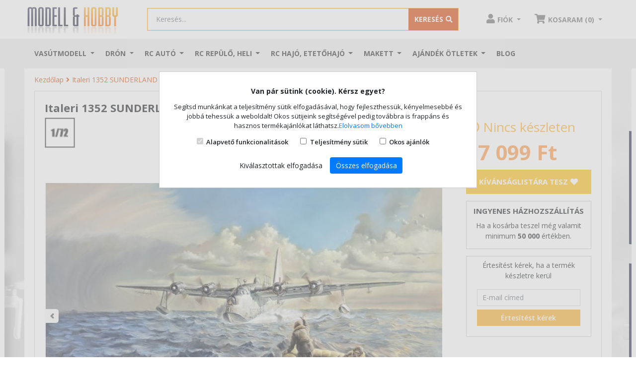

--- FILE ---
content_type: text/html; charset=UTF-8
request_url: https://shop.modell.hu/italeri-1352-sunderland-mk-iii
body_size: 18002
content:
<!DOCTYPE html>
<html lang="hu-HU">
	<head>	
		<title>Italeri 1352 SUNDERLAND Mk.III</title>
<base href="https://shop.modell.hu/" />
<link rel="icon" type="image/png" href="https://shop.modell.hu/img/favicon.ico?v=2" />
<meta http-equiv="Content-Type" content="text/html; charset=UTF-8" />
<meta http-equiv="X-UA-Compatible" content="IE=edge">
<meta name="viewport" content="width=device-width, initial-scale=1.0, maximum-scale=5.0, user-scalable=yes" />
<meta content="yes" name="apple-mobile-web-app-capable">
<meta name="modell-site-token" content="1354266a5a4f7c942d24cdae8cea97b51f47b28c49e91298a71e9cf4ab9660b5" />
<link rel="preconnect" href="//fonts.googleapis.com">
<link rel="preconnect" href="//www.googletagmanager.com">
<link rel="preconnect" href="//apis.google.com">
<!--link rel="preconnect" href="//ssl.gstatic.com"-->
<link rel="preconnect" href="//connect.facebook.net">
<link rel="preconnect" href="//www.google.com">
<meta name="description" content="Italeri 1352 SUNDERLAND Mk.III makett repülő,makett">
<meta name="keywords" content="Italeri,Italeri 1352,makett repülő,SUNDERLAND Mk.III,makett">
<meta name="robots" content="index, follow">
<meta name="revisit-after" content="3 days">
<meta name="author" content="Newdigital">
<meta name="copyright" content="Shop.modell.hu">
<meta name="distribution" content="global">
<meta name="language" content="HU">
<meta name="rating" content="general">
<meta name="generator" content="DigiShop2.0">
<meta property="og:url" content="https:://shop.modell.hu/italeri-1352-sunderland-mk-iii" />
<meta property="og:site_name" content="Shop.modell.hu" />
<meta property="og:type" content="website" />
<meta property="og:title" content="Italeri 1352 SUNDERLAND Mk.III" />
<meta property="og:description" content="Italeri 1352 SUNDERLAND Mk.III makett repülő,makett" />
<meta property="og:image" content="https://shop.modell.hu/media/products/cache/1/200_200/i/t/italeri-1352-sunderland-mk-iii.JPG" />
<link rel="canonical" href="https://shop.modell.hu/italeri-1352-sunderland-mk-iii" />
	
<link rel="stylesheet" type="text/css" media="all" href="https://shop.modell.hu/css/bootstrap-4.4.1/bootstrap.min.css">
<link rel="stylesheet" type="text/css" media="all" href="https://shop.modell.hu/css/style_v2.css">
<!--link rel="stylesheet" type="text/css" media="all" href="https://shop.modell.hu/css/style_dev.css?20260127074423"-->

<script>
 window.dataLayer = window.dataLayer || [];
 function gtag() { dataLayer.push(arguments); }
 gtag('consent', 'default', {
 'ad_storage': 'denied',
 'ad_user_data': 'denied',
 'ad_personalization': 'denied',
 'personalization_storage': 'denied',
 'analytics_storage': 'denied',
 'functionality_storage': 'denied',
 'security_storage': 'denied',
 'wait_for_update': 500,
 });
 </script>

<!-- BEGIN GOOGLE ANALYTICS CODEs -->
<!--script>
  (function(i,s,o,g,r,a,m){i['GoogleAnalyticsObject']=r;i[r]=i[r]||function(){
  (i[r].q=i[r].q||[]).push(arguments)},i[r].l=1*new Date();a=s.createElement(o),
  m=s.getElementsByTagName(o)[0];a.async=1;a.src=g;m.parentNode.insertBefore(a,m)
  })(window,document,'script','//www.google-analytics.com/analytics.js','ga');

  ga('create', 'UA-1701355-1', 'auto');
  ga('send', 'pageview');

</script-->
<!-- END GOOGLE ANALYTICS CODE -->	
<script type="text/javascript">
	var ScarabQueue = ScarabQueue || [];
	(function(subdomain, id) {
	  if (document.getElementById(id)) return;
	  var js = document.createElement('script'); js.id = id;
	  js.src = subdomain + '.scarabresearch.com/js/1599BBCD42207877/scarab-v2.js';
	  var fs = document.getElementsByTagName('script')[0];
	  fs.parentNode.insertBefore(js, fs);
	})('https:' == document.location.protocol ? 'https://recommender' : 'http://cdn', 'scarab-js-api');
	 </script>		
			 

<script>
!function(f,b,e,v,n,t,s)
{if(f.fbq)return;n=f.fbq=function(){n.callMethod?
n.callMethod.apply(n,arguments):n.queue.push(arguments)};
if(!f._fbq)f._fbq=n;n.push=n;n.loaded=!0;n.version='2.0';
n.queue=[];t=b.createElement(e);t.async=!0;
t.src=v;s=b.getElementsByTagName(e)[0];
s.parentNode.insertBefore(t,s)}(window, document,'script',
'https://connect.facebook.net/en_US/fbevents.js');
fbq('init', '609047573129090');
fbq('track', 'PageView');
</script>
<noscript><img height="1" width="1" style="display:none"
src="https://www.facebook.com/tr?id=609047573129090&ev=PageView&noscript=1"
/></noscript>


<!-- Google Tag Manager -->
<script>(function(w,d,s,l,i){w[l]=w[l]||[];w[l].push({'gtm.start':
new Date().getTime(),event:'gtm.js'});var f=d.getElementsByTagName(s)[0],
j=d.createElement(s),dl=l!='dataLayer'?'&l='+l:'';j.async=true;j.src=
'https://www.googletagmanager.com/gtm.js?id='+i+dl;f.parentNode.insertBefore(j,f);
})(window,document,'script','dataLayer','GTM-N2B3M5R');</script>
<!-- End Google Tag Manager -->

<!-- Prefixbox Integration -->
<link rel="preconnect" href="https://integration.prefixbox.com/">
<link rel="dns-prefetch" href="https://integration.prefixbox.com/">
<link rel="preconnect" href="https://api.prefixbox.com/">
<link rel="dns-prefetch" href="https://api.prefixbox.com/">
<script>
    window.prefixboxAnalytics=window.prefixboxAnalytics||function(t,s,p,o){(window.pfbxQueue=window.pfbxQueue||[]).push({type:t,source:s,params:p,overrideObject:o});};
    window.prefixboxFunctions=window.prefixboxFunctions||{}; window.prefixboxCustomerFunctions=window.prefixboxCustomerFunctions||{};
</script>
<script id="prefixbox-integration-v2" async="" defer="" fetchpriority="high" type="text/javascript" src="https://integration.prefixbox.com/d514acd9-2332-4072-8125-f4174c9af37c/">
</script>
<!-- End Prefixbox Integration -->

<!-- TikTok Pixel Code Start --> <script> !function (w, d, t) { w.TiktokAnalyticsObject=t;var ttq=w[t]=w[t]||[];ttq.methods=["page","track","identify","instances","debug","on","off","once","ready","alias","group","enableCookie","disableCookie","holdConsent","revokeConsent","grantConsent"],ttq.setAndDefer=function(t,e){t[e]=function(){t.push([e].concat(Array.prototype.slice.call(arguments,0)))}};for(var i=0;i<ttq.methods.length;i++)ttq.setAndDefer(ttq,ttq.methods[i]);ttq.instance=function(t){for( var e=ttq._i[t]||[],n=0;n<ttq.methods.length;n++)ttq.setAndDefer(e,ttq.methods[n]);return e},ttq.load=function(e,n){var r="https://analytics.tiktok.com/i18n/pixel/events.js",o=n&&n.partner;ttq._i=ttq._i||{},ttq._i[e]=[],ttq._i[e]._u=r,ttq._t=ttq._t||{},ttq._t[e]=+new Date,ttq._o=ttq._o||{},ttq._o[e]=n||{};n=document.createElement("script") ;n.type="text/javascript",n.async=!0,n.src=r+"?sdkid="+e+"&lib="+t;e=document.getElementsByTagName("script")[0];e.parentNode.insertBefore(n,e)}; ttq.load('D4K68UJC77UA1JCQ08R0'); ttq.page(); }(window, document, 'ttq'); </script> <!-- TikTok Pixel Code End -->

<script type="application/ld+json">
    {
      "@context": "https://schema.org",
      "@type": "BreadcrumbList",
      "itemListElement": [{"@type":"ListItem","position":1,"name":"Kezdőlap", "item":"https://shop.modell.hu/"},{"@type":"ListItem","position":2,"name":"Italeri 1352 SUNDERLAND Mk.III  1:72","item":"https://shop.modell.hu/italeri-1352-sunderland-mk-iii"}]
    }
    </script>
	
	</head>
	<body class="catalog_product_view ">
		<div id="fb-root"></div>
		<script>(function(d, s, id) {var js, fjs = d.getElementsByTagName(s)[0]; if (d.getElementById(id)) return; js = d.createElement(s); js.id = id; js.src = "//connect.facebook.net/hu_HU/all.js#xfbml=1"; fjs.parentNode.insertBefore(js, fjs);}(document, 'script', 'facebook-jssdk'));</script>
	
		<!-- Google Tag Manager (noscript) -->
		<noscript><iframe src="https://www.googletagmanager.com/ns.html?id=GTM-N2B3M5R"
		height="0" width="0" style="display:none;visibility:hidden"></iframe></noscript>
		<!-- End Google Tag Manager (noscript) -->	
		
		<header>
	<div class="sticky off">
		<div id="header-body">
			<div class="top-container"> 
				<nav class="navbar navbar-light navbar-primary justify-content-between search-container container flex-nowrap navbar-top">
				  <div class="navbar-brand">					 
					  <a href="https://shop.modell.hu/">
						  <img alt="Shop.Modell.hu webáruház" src="https://shop.modell.hu/media/site/logo.png" class="d-none d-md-inline-block">
						  <img alt="Shop.Modell.hu webáruház" src="https://shop.modell.hu/media/site/logo.png" width="120px" class="d-inline-block d-md-none">
					  </a>
				  </div>
				  

				  <div class="align-items-center flex-fill px-5 d-none d-lg-block">
					<form action="" method="POST" name="catalog_search_product_box_form" id="searchForm" class="form-inline search-form w-100 input-group search-wrapper text-center input-group-lg searchForm"> 
	<input type="hidden" name="hash" value="YToyOntzOjU6InF1ZXJ5IjtpOjE7czo5OiJmb3JtX25hbWUiO3M6MzE6ImNhdGFsb2dfc2VhcmNoX3Byb2R1Y3RfYm94X2Zvcm0iO30=" />
	<input type="hidden" id="url" value="https://shop.modell.hu/catalog_search_ajax?query=" />
	
	<div class="input-group w-100">
				<input class="form-control" type="search" placeholder="Keresés..." aria-label="Keresés..." id="tf_key" name="query" value="">
				<div class="input-group-append">
			<button class="btn" type="submit" name="search"><span class="d-none d-sm-inline">Keresés</span><i class="fas fa-search"></i></button>
		</div>
	</div>	
</form>

<style>
.prefixbox-autocomplete-container.two-column .col-1 {
  flex: 0 1 35% !important;
  border-right: 1px #D3D3D3 solid !important;
  padding-right: 10px !important;
 -ms-flex: 0 1 35% !important;
  flex: 0 1 35% !important;
  max-width: 35% !important;  
  min-width: 35% !important;  
}

.prefixbox-autocomplete-container.two-column .col-2{
  -ms-flex: 0 1 65% !important;
  flex: 0 1 65% !important;
  max-width: 1 65% !important;
  max-width: 65% !important;  
  min-width: 65% !important;  
}

.prefixbox-autocomplete-container{
  max-width: 900px
}


.catalog_search_view #prefixbox_search_container #BreadcrumbsModel li.active:before {
  content: "\f105";
  font-weight: 600 !important;
  font-family: "Font Awesome 5 Free";
  color: #da4c0e !important;
  margin-left: 4px
}

.catalog_search_view .breadcrumb-container{
  display: none;
}

.catalog_search_view #prefixbox_search_container #BreadcrumbsModel{
  background: transparent;
  padding-left: 0;
}

.catalog_search_view .prefixbox-filter-group-name, .catalog_search_view .prefixbox-mobile-filter-group-name{
  margin: 0
}


.catalog_search_view .prefixbox-value-filter-value input[type='checkbox']{
  display: none;
} 

.catalog_search_view .prefixbox-value-filter-value input[type=checkbox] + label:before{
  content: "";
  display: inline-block;
  width: 20px;
  height: 20px;
  background: url('https://shop.modell.hu/css/images/checkbox-unchecked_w.png') no-repeat 0px 0px;
  background-size: 20px;
  margin-right: 5px;
  vertical-align: middle;  
}

.catalog_search_view .prefixbox-value-filter-value input[type=checkbox] + label{
  line-height: 18px
}



.catalog_search_view .prefixbox-result-text, .catalog_search_view .prefixbox-result-text span{
 font-size: 18px; 
  text-transform: uppercase;
  font-weight: bold;
}

.catalog_search_view .prefixbox-related-keyword-list-container{
  margin-bottom: 20px;
}

.catalog_search_view .sort-direction-radio-element.active.glyphicon.glyphicon-chevron-down.fa-sm::after{
  display: inline-block;
  margin-left: .355em;
  margin-right: .355em;
  vertical-align: .255em;
  content: "";
  border-top: .3em solid;
  border-right: .3em solid transparent;
  border-bottom: 0;
  border-left: .3em solid transparent;
}


.catalog_search_view .prefixbox-products-container .product-name a{
  display: block;
  font-size: 14px;
  line-height: 18px;
  height: 36px;
  overflow: hidden;
  color: #4a4a4a;
  outline: none;
  text-decoration: none;  
}

.catalog_search_view .prefixbox-products-container div.product-image{
  position: relative;
}

.catalog_search_view .prefixbox-products-container a.product-image{
  position: static;
}

.catalog_search_view .prefixbox-products-container .product-image .prop-icons2{
  position: absolute;
  z-index: 3;
  margin: 10px;
  bottom: 1px !important;
}

.catalog_search_view .prefixbox-products-container .product-image .prop-icons2 img{
 line-height: 0px;
  width: 28px;
  max-height: 150px;
  max-width: 150px;
  border: 1px solid #a0a0a0;
  height: 30px !important;
  width: 30px !important;
  margin-right: 0px;
  padding: 0 !important;  
}



.catalog_search_view .prefixbox-products-container .price-box{
  display: block !important;
  height: 67px !important;
  overflow: hidden;
  padding: 0;
  margin: 0;
}

.catalog_search_view .prefixbox-products-container .price-box.kiemelt span{
  background: #da4c0e !important;
  color: #fff !important;
  display: inline-block;
  height: 30px;
  margin: 0 !important;
  line-height: 30px;
  float: left;
  padding: 0 5px;
}

.catalog_search_view .prefixbox-products-container .product-label .discount{
  background: #000 !important;
  color: #fff !important;
  display: inline-block;
  padding: 5px;
  font-size: 12px;  
}

.catalog_search_view .prefixbox-products-container .price-box.bombaar span{
  background: #000 !important;
  color: #fff !important;
  display: inline-block;
  height: 30px;
  margin: 0 !important;
  line-height: 30px;
  float: left;
  padding: 0 5px;
}

.catalog_search_view .prefixbox-products-container .bombaar-oldprice *{
font-size: 11px !important;
  color: #888 !important;
  line-height: 14px !important;  
}

.catalog_search_view .prefixbox-products-container .bombaar-oldprice{
  margin-top: -25px !important;
}

@media only screen and (max-width: 767px) {
  .one-column .col-1, .one-column .col-2 {
    display: block;
    flex-flow: column;
    flex: 0 1 100%;
  }
  .col-1 {
    -ms-flex: 0 0 100%;
    flex: 0 0 100%;
    max-width: 100%;
  }

   .prefixbox-autocomplete-disable-body-scroll .prefixbox-autocomplete-input-fullscreen.form-control{
    position: fixed !important;
    top: 0;
    bottom: 0;
    left: 0;
    right: 0;
    z-index: 3 !important;
    height: 40px !important;
    padding-left: 45px !important;
  }

  .prefixbox-autocomplete-cart{
    display: none !important;
  }

  .prefixbox-autocomplete-close-button, .prefixbox-autocomplete-clear-button, .prefixbox-autocomplete-clear-then-close-button{
    position: fixed;
    height: 35px !important;
    line-height: 34px !important;
    width:  40px !important;
    top: 0px !important;
    left: 0 !important;
    z-index: 999999999 !important;
   cursor: pointer;
  }
  
}

.catalog_search_view .prefixbox-products-container .btn-cart{
  background: #fcb333;
  border-color: #fcb333;
  color: white;
  font-weight: bold;
  text-transform: uppercase;
  border-radius: 0px;
  margin-bottom: 5px;
  outline: none;
}
</style>				  </div>

				  <ul class="nav justify-content-end user-links"> 
					  <li class="nav-item dropdown">
						<a class="nav-link person dropdown-toggle" href="https://shop.modell.hu/ugyfelkapu/fiokom" id="navbarDropdownMenuLink" data-toggle="dropdown" aria-haspopup="true" aria-expanded="false">
							 <i class="fas fa-user"></i><span class="d-none d-sm-inline">Fiók</span> 
						</a>
						
	<div class="dropdown-menu box dropdown-menu-right" aria-labelledby="navbarDropdownMenuLink">
		<p class="text-center">Jelentkezz be vagy regisztrálj!</p> 
		<a class="btn btn-primary" href="https://shop.modell.hu/ugyfelkapu/bejelentkezes">Bejelentkezés / Regisztráció</a>
	</div>
					  </li>		  
					  <li class="nav-item dropdown" id="mini_cart">
						<a class="nav-link cart dropdown-toggle" href="#" id="navbarDropdownMenuLink" data-toggle="dropdown" aria-haspopup="true" aria-expanded="false">
							<i class="fas fa-shopping-cart"></i><span class="d-none d-sm-inline">Kosár (0)</span> 
						</a>
					  </li>		  
					</ul>
				</nav>				
			</div>
			<div class="top-container top-container-mob d-lg-none d-block">
				<nav class="navbar navbar-light justify-content-between search-container d-lg-none d-flex flex-nowrap p-0">
					<button class="navbar-toggler d-inline-block d-lg-none" type="button" data-toggle="collapse" data-target="#navbarNavDropdownMainMenu" aria-controls="navbarNavDropdownMainMenu" aria-expanded="false" aria-label="Toggle navigation">
						<span class="navbar-toggler-icon"></span>
					</button>					
					<form action="" method="POST" name="catalog_search_product_box_form" id="searchForm" class="form-inline search-form w-100 input-group search-wrapper text-center input-group-lg searchForm"> 
	<input type="hidden" name="hash" value="YToyOntzOjU6InF1ZXJ5IjtpOjE7czo5OiJmb3JtX25hbWUiO3M6MzE6ImNhdGFsb2dfc2VhcmNoX3Byb2R1Y3RfYm94X2Zvcm0iO30=" />
	<input type="hidden" id="url" value="https://shop.modell.hu/catalog_search_ajax?query=" />
	
	<div class="input-group w-100">
				<input class="form-control" type="search" placeholder="Keresés..." aria-label="Keresés..." id="tf_key_mobile" name="query" value="">
				<div class="input-group-append">
			<button class="btn" type="submit" name="search"><span class="d-none d-sm-inline">Keresés</span><i class="fas fa-search"></i></button>
		</div>
	</div>	
</form>

<style>
.prefixbox-autocomplete-container.two-column .col-1 {
  flex: 0 1 35% !important;
  border-right: 1px #D3D3D3 solid !important;
  padding-right: 10px !important;
 -ms-flex: 0 1 35% !important;
  flex: 0 1 35% !important;
  max-width: 35% !important;  
  min-width: 35% !important;  
}

.prefixbox-autocomplete-container.two-column .col-2{
  -ms-flex: 0 1 65% !important;
  flex: 0 1 65% !important;
  max-width: 1 65% !important;
  max-width: 65% !important;  
  min-width: 65% !important;  
}

.prefixbox-autocomplete-container{
  max-width: 900px
}


.catalog_search_view #prefixbox_search_container #BreadcrumbsModel li.active:before {
  content: "\f105";
  font-weight: 600 !important;
  font-family: "Font Awesome 5 Free";
  color: #da4c0e !important;
  margin-left: 4px
}

.catalog_search_view .breadcrumb-container{
  display: none;
}

.catalog_search_view #prefixbox_search_container #BreadcrumbsModel{
  background: transparent;
  padding-left: 0;
}

.catalog_search_view .prefixbox-filter-group-name, .catalog_search_view .prefixbox-mobile-filter-group-name{
  margin: 0
}


.catalog_search_view .prefixbox-value-filter-value input[type='checkbox']{
  display: none;
} 

.catalog_search_view .prefixbox-value-filter-value input[type=checkbox] + label:before{
  content: "";
  display: inline-block;
  width: 20px;
  height: 20px;
  background: url('https://shop.modell.hu/css/images/checkbox-unchecked_w.png') no-repeat 0px 0px;
  background-size: 20px;
  margin-right: 5px;
  vertical-align: middle;  
}

.catalog_search_view .prefixbox-value-filter-value input[type=checkbox] + label{
  line-height: 18px
}



.catalog_search_view .prefixbox-result-text, .catalog_search_view .prefixbox-result-text span{
 font-size: 18px; 
  text-transform: uppercase;
  font-weight: bold;
}

.catalog_search_view .prefixbox-related-keyword-list-container{
  margin-bottom: 20px;
}

.catalog_search_view .sort-direction-radio-element.active.glyphicon.glyphicon-chevron-down.fa-sm::after{
  display: inline-block;
  margin-left: .355em;
  margin-right: .355em;
  vertical-align: .255em;
  content: "";
  border-top: .3em solid;
  border-right: .3em solid transparent;
  border-bottom: 0;
  border-left: .3em solid transparent;
}


.catalog_search_view .prefixbox-products-container .product-name a{
  display: block;
  font-size: 14px;
  line-height: 18px;
  height: 36px;
  overflow: hidden;
  color: #4a4a4a;
  outline: none;
  text-decoration: none;  
}

.catalog_search_view .prefixbox-products-container div.product-image{
  position: relative;
}

.catalog_search_view .prefixbox-products-container a.product-image{
  position: static;
}

.catalog_search_view .prefixbox-products-container .product-image .prop-icons2{
  position: absolute;
  z-index: 3;
  margin: 10px;
  bottom: 1px !important;
}

.catalog_search_view .prefixbox-products-container .product-image .prop-icons2 img{
 line-height: 0px;
  width: 28px;
  max-height: 150px;
  max-width: 150px;
  border: 1px solid #a0a0a0;
  height: 30px !important;
  width: 30px !important;
  margin-right: 0px;
  padding: 0 !important;  
}



.catalog_search_view .prefixbox-products-container .price-box{
  display: block !important;
  height: 67px !important;
  overflow: hidden;
  padding: 0;
  margin: 0;
}

.catalog_search_view .prefixbox-products-container .price-box.kiemelt span{
  background: #da4c0e !important;
  color: #fff !important;
  display: inline-block;
  height: 30px;
  margin: 0 !important;
  line-height: 30px;
  float: left;
  padding: 0 5px;
}

.catalog_search_view .prefixbox-products-container .product-label .discount{
  background: #000 !important;
  color: #fff !important;
  display: inline-block;
  padding: 5px;
  font-size: 12px;  
}

.catalog_search_view .prefixbox-products-container .price-box.bombaar span{
  background: #000 !important;
  color: #fff !important;
  display: inline-block;
  height: 30px;
  margin: 0 !important;
  line-height: 30px;
  float: left;
  padding: 0 5px;
}

.catalog_search_view .prefixbox-products-container .bombaar-oldprice *{
font-size: 11px !important;
  color: #888 !important;
  line-height: 14px !important;  
}

.catalog_search_view .prefixbox-products-container .bombaar-oldprice{
  margin-top: -25px !important;
}

@media only screen and (max-width: 767px) {
  .one-column .col-1, .one-column .col-2 {
    display: block;
    flex-flow: column;
    flex: 0 1 100%;
  }
  .col-1 {
    -ms-flex: 0 0 100%;
    flex: 0 0 100%;
    max-width: 100%;
  }

   .prefixbox-autocomplete-disable-body-scroll .prefixbox-autocomplete-input-fullscreen.form-control{
    position: fixed !important;
    top: 0;
    bottom: 0;
    left: 0;
    right: 0;
    z-index: 3 !important;
    height: 40px !important;
    padding-left: 45px !important;
  }

  .prefixbox-autocomplete-cart{
    display: none !important;
  }

  .prefixbox-autocomplete-close-button, .prefixbox-autocomplete-clear-button, .prefixbox-autocomplete-clear-then-close-button{
    position: fixed;
    height: 35px !important;
    line-height: 34px !important;
    width:  40px !important;
    top: 0px !important;
    left: 0 !important;
    z-index: 999999999 !important;
   cursor: pointer;
  }
  
}

.catalog_search_view .prefixbox-products-container .btn-cart{
  background: #fcb333;
  border-color: #fcb333;
  color: white;
  font-weight: bold;
  text-transform: uppercase;
  border-radius: 0px;
  margin-bottom: 5px;
  outline: none;
}
</style>				</nav>	
			</div>
			
		</div>
		
		<div class="top-menu-container">
			<nav class="navbar navbar-expand-lg navbar-light menu-container container" >
  <div class="collapse navbar-collapse" id="navbarNavDropdownMainMenu">
	<ul class="navbar-nav">
			  <li class="nav-item dropdown d-flex mega-menu">
			<a class="nav-link dropdown-toggle" href="https://shop.modell.hu/vasutmodell" id="navbarDropdownMenuLink_127" data-toggle="dropdown" aria-haspopup="true" aria-expanded="false">
			  Vasútmodell			</a>
			
							<ul class="dropdown-menu box  column_3">
				
									
					<li class="dropdown-submenu dropdown-item ">
						<a class="nav-link" href="https://shop.modell.hu/vasutmodell/startkeszletek" id="navbarDropdownMenuLink_449" data-toggle="dropdown" aria-haspopup="true" aria-expanded="false">						  
						  - Startkészletek, kezdőkészlet						</a>
					</li>
										
									
					<li class="dropdown-submenu dropdown-item ">
						<a class="nav-link" href="https://shop.modell.hu/vasutmodell/akcios-termekek" id="navbarDropdownMenuLink_191" data-toggle="dropdown" aria-haspopup="true" aria-expanded="false">						  
						  - Akciós vasútmodellek						</a>
					</li>
										
									
					<li class="dropdown-submenu dropdown-item ">
						<a class="nav-link" href="https://shop.modell.hu/vasutmodell/vasutmodell-ujdonsagok-2023" id="navbarDropdownMenuLink_584" data-toggle="dropdown" aria-haspopup="true" aria-expanded="false">						  
						  - 2026-ban várható vasútmodell újdonságok						</a>
					</li>
										
									
					<li class="dropdown-submenu dropdown-item ">
						<a class="nav-link" href="https://shop.modell.hu/vasutmodell/utolso-darab-last-minute" id="navbarDropdownMenuLink_700" data-toggle="dropdown" aria-haspopup="true" aria-expanded="false">						  
						  - Utolsó darabok						</a>
					</li>
										
									
					<li class="dropdown-submenu dropdown-item ">
						<a class="nav-link" href="https://shop.modell.hu/vasutmodell/magyar-vonatkozasu-modellek" id="navbarDropdownMenuLink_217" data-toggle="dropdown" aria-haspopup="true" aria-expanded="false">						  
						  - Magyar vonatkozású modellek						</a>
					</li>
										
									
					<li class="dropdown-submenu dropdown-item ">
						<a class="nav-link" href="https://shop.modell.hu/vasutmodell/h0-gozmozdony" id="navbarDropdownMenuLink_461" data-toggle="dropdown" aria-haspopup="true" aria-expanded="false">						  
						  - H0 1/87 Gőzmozdony						</a>
					</li>
										
									
					<li class="dropdown-submenu dropdown-item ">
						<a class="nav-link" href="https://shop.modell.hu/vasutmodell/h0-dizel-mozdony" id="navbarDropdownMenuLink_427" data-toggle="dropdown" aria-haspopup="true" aria-expanded="false">						  
						  - H0 1/87 Dízelmozdony						</a>
					</li>
										
									
					<li class="dropdown-submenu dropdown-item ">
						<a class="nav-link" href="https://shop.modell.hu/vasutmodell/h0-villanymozdony" id="navbarDropdownMenuLink_460" data-toggle="dropdown" aria-haspopup="true" aria-expanded="false">						  
						  - H0 1/87 Villanymozdony						</a>
					</li>
										
									
					<li class="dropdown-submenu dropdown-item ">
						<a class="nav-link" href="https://shop.modell.hu/vasutmodell/ho-dizel-motorvonat" id="navbarDropdownMenuLink_758" data-toggle="dropdown" aria-haspopup="true" aria-expanded="false">						  
						  - H0 1/87 Dízel motorvonat						</a>
					</li>
										
									
					<li class="dropdown-submenu dropdown-item ">
						<a class="nav-link" href="https://shop.modell.hu/vasutmodell/ho-villamos-motorvonat" id="navbarDropdownMenuLink_759" data-toggle="dropdown" aria-haspopup="true" aria-expanded="false">						  
						  - H0 1/87 Villamos motorvonat						</a>
					</li>
										
									
					<li class="dropdown-submenu dropdown-item ">
						<a class="nav-link" href="https://shop.modell.hu/vasutmodell/h0-szemelykocsi" id="navbarDropdownMenuLink_399" data-toggle="dropdown" aria-haspopup="true" aria-expanded="false">						  
						  - H0 1/87 Személykocsi						</a>
					</li>
										
									
					<li class="dropdown-submenu dropdown-item ">
						<a class="nav-link" href="https://shop.modell.hu/vasutmodell/h0-teherkocsi" id="navbarDropdownMenuLink_411" data-toggle="dropdown" aria-haspopup="true" aria-expanded="false">						  
						  - H0 1/87 Tehervagon, teherkocsi						</a>
					</li>
										
									
					<li class="dropdown-submenu dropdown-item ">
						<a class="nav-link" href="https://shop.modell.hu/vasutmodell/h0-epuletek" id="navbarDropdownMenuLink_538" data-toggle="dropdown" aria-haspopup="true" aria-expanded="false">						  
						  - H0 1/87 Épületek						</a>
					</li>
										
									
					<li class="dropdown-submenu dropdown-item ">
						<a class="nav-link" href="https://shop.modell.hu/vasutmodell/h0-sinrendszerek" id="navbarDropdownMenuLink_387" data-toggle="dropdown" aria-haspopup="true" aria-expanded="false">						  
						  - H0 1/87 Sínrendszerek						</a>
					</li>
										
									
					<li class="dropdown-submenu dropdown-item ">
						<a class="nav-link" href="https://shop.modell.hu/vasutmodell/tt-meretarany" id="navbarDropdownMenuLink_177" data-toggle="dropdown" aria-haspopup="true" aria-expanded="false">						  
						  - TT 1/120						</a>
					</li>
										
									
					<li class="dropdown-submenu dropdown-item ">
						<a class="nav-link" href="https://shop.modell.hu/vasutmodell/n-meretarany" id="navbarDropdownMenuLink_134" data-toggle="dropdown" aria-haspopup="true" aria-expanded="false">						  
						  - N 1/160						</a>
					</li>
										
									
					<li class="dropdown-submenu dropdown-item ">
						<a class="nav-link" href="https://shop.modell.hu/vasutmodell/g-meret-kerti-vasut" id="navbarDropdownMenuLink_370" data-toggle="dropdown" aria-haspopup="true" aria-expanded="false">						  
						  - G 1/22,5 Kerti vasút						</a>
					</li>
										
									
					<li class="dropdown-submenu dropdown-item ">
						<a class="nav-link" href="https://shop.modell.hu/vasutmodell/h0e-modellek" id="navbarDropdownMenuLink_325" data-toggle="dropdown" aria-haspopup="true" aria-expanded="false">						  
						  - H0e/H0m keskenynyomköz						</a>
					</li>
										
									
					<li class="dropdown-submenu dropdown-item ">
						<a class="nav-link" href="https://shop.modell.hu/vasutmodell/vonatszett-szerelveny-vagonszett" id="navbarDropdownMenuLink_656" data-toggle="dropdown" aria-haspopup="true" aria-expanded="false">						  
						  - Vonatszett, szerelvény, vagonszett						</a>
					</li>
										
									
					<li class="dropdown-submenu dropdown-item ">
						<a class="nav-link" href="https://shop.modell.hu/vasutmodell/terep-kiegeszitok" id="navbarDropdownMenuLink_128" data-toggle="dropdown" aria-haspopup="true" aria-expanded="false">						  
						  - Terepkiegészítők						</a>
					</li>
										
									
					<li class="dropdown-submenu dropdown-item ">
						<a class="nav-link" href="https://shop.modell.hu/vasutmodell/digitalis-analog-kiegeszitok" id="navbarDropdownMenuLink_290" data-toggle="dropdown" aria-haspopup="true" aria-expanded="false">						  
						  - Analóg/digitális elektronikai kiegészítők						</a>
					</li>
										
									
					<li class="dropdown-submenu dropdown-item ">
						<a class="nav-link" href="https://shop.modell.hu/vasutmodell/kocsi-mozdony-kiegeszit" id="navbarDropdownMenuLink_546" data-toggle="dropdown" aria-haspopup="true" aria-expanded="false">						  
						  - Mozdony/vagon kiegészítők						</a>
					</li>
										
									
					<li class="dropdown-submenu dropdown-item ">
						<a class="nav-link" href="https://shop.modell.hu/vasutmodell/kifuto-termekek" id="navbarDropdownMenuLink_537" data-toggle="dropdown" aria-haspopup="true" aria-expanded="false">						  
						  - Kifutó termékek						</a>
					</li>
										
									
					<li class="dropdown-submenu dropdown-item ">
						<a class="nav-link" href="https://shop.modell.hu/vasutmodell/ac-valtoaramu-modellek" id="navbarDropdownMenuLink_416" data-toggle="dropdown" aria-haspopup="true" aria-expanded="false">						  
						  - Váltóáramú AC modellek						</a>
					</li>
										
									
					<li class="dropdown-submenu dropdown-item ">
						<a class="nav-link" href="https://shop.modell.hu/vasutmodell/katalogusok-kiadvanyok" id="navbarDropdownMenuLink_190" data-toggle="dropdown" aria-haspopup="true" aria-expanded="false">						  
						  - Katalógusok, kiadványok						</a>
					</li>
										
				
				</ul>			
						
		  </li>
			  <li class="nav-item dropdown d-flex mega-menu">
			<a class="nav-link dropdown-toggle" href="https://shop.modell.hu/dron-multikopter" id="navbarDropdownMenuLink_589" data-toggle="dropdown" aria-haspopup="true" aria-expanded="false">
			  Drón			</a>
			
							<ul class="dropdown-menu box  column_2">
				
									
					<li class="dropdown-submenu dropdown-item ">
						<a class="nav-link" href="https://shop.modell.hu/dron-multikopter/robotok" id="navbarDropdownMenuLink_755" data-toggle="dropdown" aria-haspopup="true" aria-expanded="false">						  
						  Robotok						</a>
					</li>
										
									
					<li class="dropdown-submenu dropdown-item ">
						<a class="nav-link" href="https://shop.modell.hu/dron-multikopter/akcios-termekek" id="navbarDropdownMenuLink_693" data-toggle="dropdown" aria-haspopup="true" aria-expanded="false">						  
						  Akciós termékek						</a>
					</li>
										
									
					<li class="dropdown-submenu dropdown-item ">
						<a class="nav-link" href="https://shop.modell.hu/dron-multikopter/dji-dron-alkatreszek" id="navbarDropdownMenuLink_601" data-toggle="dropdown" aria-haspopup="true" aria-expanded="false">						  
						  DJI termékek és alkatrészek						</a>
					</li>
										
									
					<li class="dropdown-submenu dropdown-item ">
						<a class="nav-link" href="https://shop.modell.hu/dron-multikopter/c-fly" id="navbarDropdownMenuLink_682" data-toggle="dropdown" aria-haspopup="true" aria-expanded="false">						  
						  C-Fly drónok és alkatrészek						</a>
					</li>
										
									
					<li class="dropdown-submenu dropdown-item ">
						<a class="nav-link" href="https://shop.modell.hu/dron-multikopter/syma-dron" id="navbarDropdownMenuLink_654" data-toggle="dropdown" aria-haspopup="true" aria-expanded="false">						  
						  Syma drónok						</a>
					</li>
										
									
					<li class="dropdown-submenu dropdown-item ">
						<a class="nav-link" href="https://shop.modell.hu/dron-multikopter/egyszerubb-kopterek" id="navbarDropdownMenuLink_600" data-toggle="dropdown" aria-haspopup="true" aria-expanded="false">						  
						  Egyszerűbb kopterek						</a>
					</li>
										
									
					<li class="dropdown-submenu dropdown-item ">
						<a class="nav-link" href="https://shop.modell.hu/dron-multikopter/akkumulatorok" id="navbarDropdownMenuLink_603" data-toggle="dropdown" aria-haspopup="true" aria-expanded="false">						  
						  Akkumulátorok						</a>
					</li>
										
									
					<li class="dropdown-submenu dropdown-item ">
						<a class="nav-link" href="https://shop.modell.hu/dron-multikopter/racing-dron" id="navbarDropdownMenuLink_623" data-toggle="dropdown" aria-haspopup="true" aria-expanded="false">						  
						  Racing drón, FPV						</a>
					</li>
										
									
					<li class="dropdown-submenu dropdown-item ">
						<a class="nav-link" href="https://shop.modell.hu/dron-multikopter/multikopter-alkatreszek" id="navbarDropdownMenuLink_592" data-toggle="dropdown" aria-haspopup="true" aria-expanded="false">						  
						  Multikopter alkatrészek						</a>
					</li>
										
				
				</ul>			
						
		  </li>
			  <li class="nav-item dropdown d-flex mega-menu">
			<a class="nav-link dropdown-toggle" href="https://shop.modell.hu/rc-auto" id="navbarDropdownMenuLink_243" data-toggle="dropdown" aria-haspopup="true" aria-expanded="false">
			  RC autó			</a>
			
							<ul class="dropdown-menu box  column_3">
				
									
					<li class="dropdown-submenu dropdown-item ">
						<a class="nav-link" href="https://shop.modell.hu/rc-auto/akcios-termekek" id="navbarDropdownMenuLink_576" data-toggle="dropdown" aria-haspopup="true" aria-expanded="false">						  
						  Akciós termékek						</a>
					</li>
										
									
					<li class="dropdown-submenu dropdown-item ">
						<a class="nav-link" href="https://shop.modell.hu/rc-auto/elektromos-on-road-auto" id="navbarDropdownMenuLink_245" data-toggle="dropdown" aria-haspopup="true" aria-expanded="false">						  
						  Elektromos On Road autó						</a>
					</li>
										
									
					<li class="dropdown-submenu dropdown-item ">
						<a class="nav-link" href="https://shop.modell.hu/rc-auto/elektromos-off-road-auto" id="navbarDropdownMenuLink_253" data-toggle="dropdown" aria-haspopup="true" aria-expanded="false">						  
						  Elektromos Off Road autó						</a>
					</li>
										
									
					<li class="dropdown-submenu dropdown-item ">
						<a class="nav-link" href="https://shop.modell.hu/rc-auto/nitro-off-road-auto" id="navbarDropdownMenuLink_265" data-toggle="dropdown" aria-haspopup="true" aria-expanded="false">						  
						  Nitro Off Road autó						</a>
					</li>
										
									
					<li class="dropdown-submenu dropdown-item ">
						<a class="nav-link" href="https://shop.modell.hu/rc-auto/nitro-on-road-auto" id="navbarDropdownMenuLink_248" data-toggle="dropdown" aria-haspopup="true" aria-expanded="false">						  
						  Nitro On Road autó						</a>
					</li>
										
									
					<li class="dropdown-submenu dropdown-item ">
						<a class="nav-link" href="https://shop.modell.hu/rc-auto/benzines-off-road-auto" id="navbarDropdownMenuLink_590" data-toggle="dropdown" aria-haspopup="true" aria-expanded="false">						  
						  Benzines Off Road autó						</a>
					</li>
										
									
					<li class="dropdown-submenu dropdown-item ">
						<a class="nav-link" href="https://shop.modell.hu/rc-auto/rc-auto-alkatreszek" id="navbarDropdownMenuLink_232" data-toggle="dropdown" aria-haspopup="true" aria-expanded="false">						  
						  RC autó alkatrészek						</a>
					</li>
										
									
					<li class="dropdown-submenu dropdown-item ">
						<a class="nav-link" href="https://shop.modell.hu/rc-auto/elektromos-szabalyzo" id="navbarDropdownMenuLink_241" data-toggle="dropdown" aria-haspopup="true" aria-expanded="false">						  
						  Elektromos szabályzó						</a>
					</li>
										
									
					<li class="dropdown-submenu dropdown-item ">
						<a class="nav-link" href="https://shop.modell.hu/rc-auto/taviranyitok" id="navbarDropdownMenuLink_550" data-toggle="dropdown" aria-haspopup="true" aria-expanded="false">						  
						  Távirányítók						</a>
					</li>
										
									
					<li class="dropdown-submenu dropdown-item ">
						<a class="nav-link" href="https://shop.modell.hu/rc-auto/csatlakozok" id="navbarDropdownMenuLink_728" data-toggle="dropdown" aria-haspopup="true" aria-expanded="false">						  
						  Csatlakozók						</a>
					</li>
										
									
					<li class="dropdown-submenu dropdown-item ">
						<a class="nav-link" href="https://shop.modell.hu/rc-auto/elektromos-motor" id="navbarDropdownMenuLink_424" data-toggle="dropdown" aria-haspopup="true" aria-expanded="false">						  
						  Elektromos motor						</a>
					</li>
										
									
					<li class="dropdown-submenu dropdown-item ">
						<a class="nav-link" href="https://shop.modell.hu/rc-auto/akkumulator" id="navbarDropdownMenuLink_263" data-toggle="dropdown" aria-haspopup="true" aria-expanded="false">						  
						  Akkumulátor						</a>
					</li>
										
									
					<li class="dropdown-submenu dropdown-item ">
						<a class="nav-link" href="https://shop.modell.hu/rc-auto/akkumulator-tolto" id="navbarDropdownMenuLink_549" data-toggle="dropdown" aria-haspopup="true" aria-expanded="false">						  
						  Akkumulátor töltő						</a>
					</li>
										
									
					<li class="dropdown-submenu dropdown-item ">
						<a class="nav-link" href="https://shop.modell.hu/rc-auto/motor-fogaskerek" id="navbarDropdownMenuLink_469" data-toggle="dropdown" aria-haspopup="true" aria-expanded="false">						  
						  Motor fogaskerék						</a>
					</li>
										
									
					<li class="dropdown-submenu dropdown-item ">
						<a class="nav-link" href="https://shop.modell.hu/rc-auto/belsoegesu-motor" id="navbarDropdownMenuLink_230" data-toggle="dropdown" aria-haspopup="true" aria-expanded="false">						  
						  Belsőégésű motor						</a>
					</li>
										
									
					<li class="dropdown-submenu dropdown-item ">
						<a class="nav-link" href="https://shop.modell.hu/rc-auto/karosszeria" id="navbarDropdownMenuLink_246" data-toggle="dropdown" aria-haspopup="true" aria-expanded="false">						  
						  Karosszéria						</a>
					</li>
										
									
					<li class="dropdown-submenu dropdown-item ">
						<a class="nav-link" href="https://shop.modell.hu/rc-auto/szerszamok" id="navbarDropdownMenuLink_156" data-toggle="dropdown" aria-haspopup="true" aria-expanded="false">						  
						  Szerszámok						</a>
					</li>
										
									
					<li class="dropdown-submenu dropdown-item ">
						<a class="nav-link" href="https://shop.modell.hu/rc-auto/festekek" id="navbarDropdownMenuLink_355" data-toggle="dropdown" aria-haspopup="true" aria-expanded="false">						  
						  Festékek						</a>
					</li>
										
									
					<li class="dropdown-submenu dropdown-item ">
						<a class="nav-link" href="https://shop.modell.hu/rc-auto/felnik" id="navbarDropdownMenuLink_250" data-toggle="dropdown" aria-haspopup="true" aria-expanded="false">						  
						  Felnik						</a>
					</li>
										
									
					<li class="dropdown-submenu dropdown-item ">
						<a class="nav-link" href="https://shop.modell.hu/rc-auto/gumik" id="navbarDropdownMenuLink_251" data-toggle="dropdown" aria-haspopup="true" aria-expanded="false">						  
						  Gumik						</a>
					</li>
										
									
					<li class="dropdown-submenu dropdown-item ">
						<a class="nav-link" href="https://shop.modell.hu/rc-auto/kerekek" id="navbarDropdownMenuLink_556" data-toggle="dropdown" aria-haspopup="true" aria-expanded="false">						  
						  Szerelt kerekek						</a>
					</li>
										
									
					<li class="dropdown-submenu dropdown-item ">
						<a class="nav-link" href="https://shop.modell.hu/rc-auto/teleszkop-olaj" id="navbarDropdownMenuLink_564" data-toggle="dropdown" aria-haspopup="true" aria-expanded="false">						  
						  Teleszkóp, olaj						</a>
					</li>
										
									
					<li class="dropdown-submenu dropdown-item ">
						<a class="nav-link" href="https://shop.modell.hu/rc-auto/tartozekok" id="navbarDropdownMenuLink_279" data-toggle="dropdown" aria-haspopup="true" aria-expanded="false">						  
						  Tartozékok						</a>
					</li>
										
									
					<li class="dropdown-submenu dropdown-item ">
						<a class="nav-link" href="https://shop.modell.hu/rc-auto/uzemanyagok" id="navbarDropdownMenuLink_140" data-toggle="dropdown" aria-haspopup="true" aria-expanded="false">						  
						  Üzemanyagok						</a>
					</li>
										
									
					<li class="dropdown-submenu dropdown-item ">
						<a class="nav-link" href="https://shop.modell.hu/rc-auto/csapagyak-csavarok" id="navbarDropdownMenuLink_207" data-toggle="dropdown" aria-haspopup="true" aria-expanded="false">						  
						  Csapágyak, csavarok						</a>
					</li>
										
									
					<li class="dropdown-submenu dropdown-item ">
						<a class="nav-link" href="https://shop.modell.hu/rc-auto/szervo" id="navbarDropdownMenuLink_480" data-toggle="dropdown" aria-haspopup="true" aria-expanded="false">						  
						  Szervo						</a>
					</li>
										
									
					<li class="dropdown-submenu dropdown-item ">
						<a class="nav-link" href="https://shop.modell.hu/rc-auto/ruhazat" id="navbarDropdownMenuLink_219" data-toggle="dropdown" aria-haspopup="true" aria-expanded="false">						  
						  Ruházat						</a>
					</li>
										
									
					<li class="dropdown-submenu dropdown-item ">
						<a class="nav-link" href="https://shop.modell.hu/rc-auto/katalogus-kiadvany" id="navbarDropdownMenuLink_448" data-toggle="dropdown" aria-haspopup="true" aria-expanded="false">						  
						  Katalógus, kiadvány						</a>
					</li>
										
				
				</ul>			
						
		  </li>
			  <li class="nav-item dropdown d-flex mega-menu">
			<a class="nav-link dropdown-toggle" href="https://shop.modell.hu/rc-repulo" id="navbarDropdownMenuLink_131" data-toggle="dropdown" aria-haspopup="true" aria-expanded="false">
			  RC Repülő, Heli			</a>
			
							<ul class="dropdown-menu box  column_3">
				
									
					<li class="dropdown-submenu dropdown-item ">
						<a class="nav-link" href="https://shop.modell.hu/rc-repulo/elektromos-helikopterek" id="navbarDropdownMenuLink_202" data-toggle="dropdown" aria-haspopup="true" aria-expanded="false">						  
						  Elektromos helikopterek						</a>
					</li>
										
									
					<li class="dropdown-submenu dropdown-item ">
						<a class="nav-link" href="https://shop.modell.hu/rc-repulo/elektromos-rc-repulo" id="navbarDropdownMenuLink_310" data-toggle="dropdown" aria-haspopup="true" aria-expanded="false">						  
						  Elektromos RC repülő						</a>
					</li>
										
									
					<li class="dropdown-submenu dropdown-item ">
						<a class="nav-link" href="https://shop.modell.hu/rc-repulo/belsoegesu-motoros-repulo" id="navbarDropdownMenuLink_215" data-toggle="dropdown" aria-haspopup="true" aria-expanded="false">						  
						  Belsőégésű motoros repülő						</a>
					</li>
										
									
					<li class="dropdown-submenu dropdown-item ">
						<a class="nav-link" href="https://shop.modell.hu/rc-repulo/gumimotoros-szabadonrepulo" id="navbarDropdownMenuLink_138" data-toggle="dropdown" aria-haspopup="true" aria-expanded="false">						  
						  Gumimotoros, szabadonrepülő						</a>
					</li>
										
									
					<li class="dropdown-submenu dropdown-item ">
						<a class="nav-link" href="https://shop.modell.hu/rc-repulo/akkumulatortoltok" id="navbarDropdownMenuLink_163" data-toggle="dropdown" aria-haspopup="true" aria-expanded="false">						  
						  Akkumulátortöltők						</a>
					</li>
										
									
					<li class="dropdown-submenu dropdown-item ">
						<a class="nav-link" href="https://shop.modell.hu/rc-repulo/taviranyitok-fpv" id="navbarDropdownMenuLink_162" data-toggle="dropdown" aria-haspopup="true" aria-expanded="false">						  
						  Távirányítók FPV						</a>
					</li>
										
									
					<li class="dropdown-submenu dropdown-item ">
						<a class="nav-link" href="https://shop.modell.hu/rc-repulo/szervo" id="navbarDropdownMenuLink_167" data-toggle="dropdown" aria-haspopup="true" aria-expanded="false">						  
						  Szervo						</a>
					</li>
										
									
					<li class="dropdown-submenu dropdown-item ">
						<a class="nav-link" href="https://shop.modell.hu/rc-repulo/vevo-modul" id="navbarDropdownMenuLink_165" data-toggle="dropdown" aria-haspopup="true" aria-expanded="false">						  
						  Vevők, modulok						</a>
					</li>
										
									
					<li class="dropdown-submenu dropdown-item ">
						<a class="nav-link" href="https://shop.modell.hu/rc-repulo/akkumulatorok" id="navbarDropdownMenuLink_269" data-toggle="dropdown" aria-haspopup="true" aria-expanded="false">						  
						  Akkumulátorok						</a>
					</li>
										
									
					<li class="dropdown-submenu dropdown-item ">
						<a class="nav-link" href="https://shop.modell.hu/rc-repulo/szabalyzo-elektronika" id="navbarDropdownMenuLink_333" data-toggle="dropdown" aria-haspopup="true" aria-expanded="false">						  
						  Szabályzó, elektronika						</a>
					</li>
										
									
					<li class="dropdown-submenu dropdown-item ">
						<a class="nav-link" href="https://shop.modell.hu/rc-repulo/rc-helikopter-alkatreszek" id="navbarDropdownMenuLink_169" data-toggle="dropdown" aria-haspopup="true" aria-expanded="false">						  
						  RC helikopter alkatrészek						</a>
					</li>
										
									
					<li class="dropdown-submenu dropdown-item ">
						<a class="nav-link" href="https://shop.modell.hu/rc-repulo/epitoanyagok" id="navbarDropdownMenuLink_187" data-toggle="dropdown" aria-haspopup="true" aria-expanded="false">						  
						  Építőanyagok						</a>
					</li>
										
									
					<li class="dropdown-submenu dropdown-item ">
						<a class="nav-link" href="https://shop.modell.hu/rc-repulo/repulo-alkatreszek" id="navbarDropdownMenuLink_346" data-toggle="dropdown" aria-haspopup="true" aria-expanded="false">						  
						  Repülőgép alkatrészek						</a>
					</li>
										
									
					<li class="dropdown-submenu dropdown-item ">
						<a class="nav-link" href="https://shop.modell.hu/rc-repulo/belso-egesu-motorok-alkatreszek" id="navbarDropdownMenuLink_297" data-toggle="dropdown" aria-haspopup="true" aria-expanded="false">						  
						  Belső égésű motorok, alkatrészek						</a>
					</li>
										
									
					<li class="dropdown-submenu dropdown-item ">
						<a class="nav-link" href="https://shop.modell.hu/rc-repulo/tartozekok" id="navbarDropdownMenuLink_132" data-toggle="dropdown" aria-haspopup="true" aria-expanded="false">						  
						  Tartozékok						</a>
					</li>
										
									
					<li class="dropdown-submenu dropdown-item ">
						<a class="nav-link" href="https://shop.modell.hu/rc-repulo/elektromos-motorok" id="navbarDropdownMenuLink_547" data-toggle="dropdown" aria-haspopup="true" aria-expanded="false">						  
						  Elektromos motorok						</a>
					</li>
										
									
					<li class="dropdown-submenu dropdown-item ">
						<a class="nav-link" href="https://shop.modell.hu/rc-repulo/szerszamok" id="navbarDropdownMenuLink_553" data-toggle="dropdown" aria-haspopup="true" aria-expanded="false">						  
						  Szerszámok						</a>
					</li>
										
									
					<li class="dropdown-submenu dropdown-item ">
						<a class="nav-link" href="https://shop.modell.hu/rc-repulo/ragasztok-csavarrogzitok" id="navbarDropdownMenuLink_222" data-toggle="dropdown" aria-haspopup="true" aria-expanded="false">						  
						  Ragasztók, csavarrögzítők						</a>
					</li>
										
									
					<li class="dropdown-submenu dropdown-item ">
						<a class="nav-link" href="https://shop.modell.hu/rc-repulo/uzemanyag" id="navbarDropdownMenuLink_560" data-toggle="dropdown" aria-haspopup="true" aria-expanded="false">						  
						  Üzemanyag						</a>
					</li>
										
				
				</ul>			
						
		  </li>
			  <li class="nav-item dropdown d-flex mega-menu">
			<a class="nav-link dropdown-toggle" href="https://shop.modell.hu/rc-hajo" id="navbarDropdownMenuLink_277" data-toggle="dropdown" aria-haspopup="true" aria-expanded="false">
			  RC Hajó, Etetőhajó			</a>
			
							<ul class="dropdown-menu box  column_3">
				
									
					<li class="dropdown-submenu dropdown-item ">
						<a class="nav-link" href="https://shop.modell.hu/rc-hajo/akcios-termekek" id="navbarDropdownMenuLink_694" data-toggle="dropdown" aria-haspopup="true" aria-expanded="false">						  
						  Akciós hajós termékek						</a>
					</li>
										
									
					<li class="dropdown-submenu dropdown-item ">
						<a class="nav-link" href="https://shop.modell.hu/rc-hajo/vitorlas-hajo" id="navbarDropdownMenuLink_639" data-toggle="dropdown" aria-haspopup="true" aria-expanded="false">						  
						  Vitorlás hajó						</a>
					</li>
										
									
					<li class="dropdown-submenu dropdown-item ">
						<a class="nav-link" href="https://shop.modell.hu/rc-hajo/elektromos-rc-hajo" id="navbarDropdownMenuLink_278" data-toggle="dropdown" aria-haspopup="true" aria-expanded="false">						  
						  Elektromos RC hajó						</a>
					</li>
										
									
					<li class="dropdown-submenu dropdown-item ">
						<a class="nav-link" href="https://shop.modell.hu/rc-hajo/elektromos-szabalyzo" id="navbarDropdownMenuLink_432" data-toggle="dropdown" aria-haspopup="true" aria-expanded="false">						  
						  Elektromos szabályzó						</a>
					</li>
										
									
					<li class="dropdown-submenu dropdown-item ">
						<a class="nav-link" href="https://shop.modell.hu/rc-hajo/etetohajok" id="navbarDropdownMenuLink_710" data-toggle="dropdown" aria-haspopup="true" aria-expanded="false">						  
						  Etetőhajók						</a>
					</li>
										
									
					<li class="dropdown-submenu dropdown-item ">
						<a class="nav-link" href="https://shop.modell.hu/rc-hajo/rc-hajo-alkatreszek" id="navbarDropdownMenuLink_318" data-toggle="dropdown" aria-haspopup="true" aria-expanded="false">						  
						  RC hajó alkatrészek						</a>
					</li>
										
									
					<li class="dropdown-submenu dropdown-item ">
						<a class="nav-link" href="https://shop.modell.hu/rc-hajo/motorok" id="navbarDropdownMenuLink_406" data-toggle="dropdown" aria-haspopup="true" aria-expanded="false">						  
						  Motorok						</a>
					</li>
										
									
					<li class="dropdown-submenu dropdown-item ">
						<a class="nav-link" href="https://shop.modell.hu/rc-hajo/tartozekok" id="navbarDropdownMenuLink_287" data-toggle="dropdown" aria-haspopup="true" aria-expanded="false">						  
						  Tartozékok						</a>
					</li>
										
									
					<li class="dropdown-submenu dropdown-item ">
						<a class="nav-link" href="https://shop.modell.hu/rc-hajo/taviranyito" id="navbarDropdownMenuLink_554" data-toggle="dropdown" aria-haspopup="true" aria-expanded="false">						  
						  Távirányító, szervó						</a>
					</li>
										
									
					<li class="dropdown-submenu dropdown-item ">
						<a class="nav-link" href="https://shop.modell.hu/rc-hajo/akkumulator-uzemanyag" id="navbarDropdownMenuLink_567" data-toggle="dropdown" aria-haspopup="true" aria-expanded="false">						  
						  Akkumulátor, üzemanyag						</a>
					</li>
										
				
				</ul>			
						
		  </li>
			  <li class="nav-item dropdown d-flex mega-menu">
			<a class="nav-link dropdown-toggle" href="https://shop.modell.hu/makett" id="navbarDropdownMenuLink_136" data-toggle="dropdown" aria-haspopup="true" aria-expanded="false">
			  Makett			</a>
			
							<ul class="dropdown-menu box  column_3">
				
									
					<li class="dropdown-submenu dropdown-item ">
						<a class="nav-link" href="https://shop.modell.hu/makett/kezdo-szettek" id="navbarDropdownMenuLink_785" data-toggle="dropdown" aria-haspopup="true" aria-expanded="false">						  
						  Kezdő szettek						</a>
					</li>
										
									
					<li class="dropdown-submenu dropdown-item ">
						<a class="nav-link" href="https://shop.modell.hu/makett/akcios-termekek" id="navbarDropdownMenuLink_691" data-toggle="dropdown" aria-haspopup="true" aria-expanded="false">						  
						  Akciós termékek						</a>
					</li>
										
									
					<li class="dropdown-submenu dropdown-item ">
						<a class="nav-link" href="https://shop.modell.hu/makett/makett-repulo" id="navbarDropdownMenuLink_301" data-toggle="dropdown" aria-haspopup="true" aria-expanded="false">						  
						  Repülők						</a>
					</li>
										
									
					<li class="dropdown-submenu dropdown-item ">
						<a class="nav-link" href="https://shop.modell.hu/makett/makett-helikopterek" id="navbarDropdownMenuLink_149" data-toggle="dropdown" aria-haspopup="true" aria-expanded="false">						  
						  Helikopterek						</a>
					</li>
										
									
					<li class="dropdown-submenu dropdown-item ">
						<a class="nav-link" href="https://shop.modell.hu/makett/tank-makettek" id="navbarDropdownMenuLink_330" data-toggle="dropdown" aria-haspopup="true" aria-expanded="false">						  
						  Harcjárművek, Páncélosok						</a>
					</li>
										
									
					<li class="dropdown-submenu dropdown-item ">
						<a class="nav-link" href="https://shop.modell.hu/makett/auto-kamion-motor-vasut-makett" id="navbarDropdownMenuLink_137" data-toggle="dropdown" aria-haspopup="true" aria-expanded="false">						  
						  Autó, kamion, motor, vasút						</a>
					</li>
										
									
					<li class="dropdown-submenu dropdown-item ">
						<a class="nav-link" href="https://shop.modell.hu/makett/constructo-fahajok" id="navbarDropdownMenuLink_487" data-toggle="dropdown" aria-haspopup="true" aria-expanded="false">						  
						  Fa hajó, hajómodell						</a>
					</li>
										
									
					<li class="dropdown-submenu dropdown-item ">
						<a class="nav-link" href="https://shop.modell.hu/makett/hajo-makett" id="navbarDropdownMenuLink_314" data-toggle="dropdown" aria-haspopup="true" aria-expanded="false">						  
						  Hajó makett						</a>
					</li>
										
									
					<li class="dropdown-submenu dropdown-item ">
						<a class="nav-link" href="https://shop.modell.hu/makett/star-wars" id="navbarDropdownMenuLink_209" data-toggle="dropdown" aria-haspopup="true" aria-expanded="false">						  
						  Star Wars, Sci-Fi makettek						</a>
					</li>
										
									
					<li class="dropdown-submenu dropdown-item ">
						<a class="nav-link" href="https://shop.modell.hu/makett/diorama-kiegeszit" id="navbarDropdownMenuLink_625" data-toggle="dropdown" aria-haspopup="true" aria-expanded="false">						  
						  Dioráma kiegészítők						</a>
					</li>
										
									
					<li class="dropdown-submenu dropdown-item ">
						<a class="nav-link" href="https://shop.modell.hu/makett/makett-figurak" id="navbarDropdownMenuLink_143" data-toggle="dropdown" aria-haspopup="true" aria-expanded="false">						  
						  Figurák						</a>
					</li>
										
									
					<li class="dropdown-submenu dropdown-item ">
						<a class="nav-link" href="https://shop.modell.hu/makett/davinci-makettek" id="navbarDropdownMenuLink_142" data-toggle="dropdown" aria-haspopup="true" aria-expanded="false">						  
						  DaVinci makettek, Edu Kits						</a>
					</li>
										
									
					<li class="dropdown-submenu dropdown-item ">
						<a class="nav-link" href="https://shop.modell.hu/makett/welly-autok" id="navbarDropdownMenuLink_303" data-toggle="dropdown" aria-haspopup="true" aria-expanded="false">						  
						  Fém autók						</a>
					</li>
										
									
					<li class="dropdown-submenu dropdown-item ">
						<a class="nav-link" href="https://shop.modell.hu/makett/festekek" id="navbarDropdownMenuLink_315" data-toggle="dropdown" aria-haspopup="true" aria-expanded="false">						  
						  Festékek, Pigmentek						</a>
					</li>
										
									
					<li class="dropdown-submenu dropdown-item ">
						<a class="nav-link" href="https://shop.modell.hu/makett/makett-ragaszto" id="navbarDropdownMenuLink_714" data-toggle="dropdown" aria-haspopup="true" aria-expanded="false">						  
						  Ragasztók						</a>
					</li>
										
									
					<li class="dropdown-submenu dropdown-item ">
						<a class="nav-link" href="https://shop.modell.hu/makett/makett-festes-ecset" id="navbarDropdownMenuLink_715" data-toggle="dropdown" aria-haspopup="true" aria-expanded="false">						  
						  Ecsetek						</a>
					</li>
										
									
					<li class="dropdown-submenu dropdown-item ">
						<a class="nav-link" href="https://shop.modell.hu/makett/ecsetek-makett-kiegeszitok-szerszamok-ragasztok" id="navbarDropdownMenuLink_419" data-toggle="dropdown" aria-haspopup="true" aria-expanded="false">						  
						  Szerszámok						</a>
					</li>
										
									
					<li class="dropdown-submenu dropdown-item ">
						<a class="nav-link" href="https://shop.modell.hu/makett/airbrush-festekszorok-kiegeszitok" id="navbarDropdownMenuLink_446" data-toggle="dropdown" aria-haspopup="true" aria-expanded="false">						  
						  Airbrush festékszórók, tartozékok						</a>
					</li>
										
									
					<li class="dropdown-submenu dropdown-item ">
						<a class="nav-link" href="https://shop.modell.hu/makett/world-of-tanks-world-of-warships" id="navbarDropdownMenuLink_676" data-toggle="dropdown" aria-haspopup="true" aria-expanded="false">						  
						  World of Tanks						</a>
					</li>
										
				
				</ul>			
						
		  </li>
			  <li class="nav-item dropdown d-flex">
			<a class="nav-link dropdown-toggle" href="https://shop.modell.hu/ajandekotletek" id="navbarDropdownMenuLink_697" data-toggle="dropdown" aria-haspopup="true" aria-expanded="false">
			  Ajándék ötletek			</a>
			
							<ul class="dropdown-menu box ">
				
									
					<li class="dropdown-submenu dropdown-item ">
						<a class="nav-link" href="https://shop.modell.hu/ajandekotletek/diecast-termekek" id="navbarDropdownMenuLink_768" data-toggle="dropdown" aria-haspopup="true" aria-expanded="false">						  
						  Nostalgic Art						</a>
					</li>
										
									
					<li class="dropdown-submenu dropdown-item ">
						<a class="nav-link" href="https://shop.modell.hu/ajandekotletek/4-10-eves-korig" id="navbarDropdownMenuLink_701" data-toggle="dropdown" aria-haspopup="true" aria-expanded="false">						  
						  4-10 éves korig						</a>
					</li>
										
									
					<li class="dropdown-submenu dropdown-item ">
						<a class="nav-link" href="https://shop.modell.hu/ajandekotletek/10-18-eves-korig" id="navbarDropdownMenuLink_702" data-toggle="dropdown" aria-haspopup="true" aria-expanded="false">						  
						  10-18 éves korig						</a>
					</li>
										
									
					<li class="dropdown-submenu dropdown-item ">
						<a class="nav-link" href="https://shop.modell.hu/ajandekotletek/makettezeshez" id="navbarDropdownMenuLink_704" data-toggle="dropdown" aria-haspopup="true" aria-expanded="false">						  
						  Makettezéshez						</a>
					</li>
										
									
					<li class="dropdown-submenu dropdown-item ">
						<a class="nav-link" href="https://shop.modell.hu/ajandekotletek/kezdo-autosoknak" id="navbarDropdownMenuLink_705" data-toggle="dropdown" aria-haspopup="true" aria-expanded="false">						  
						  Kezdő autósoknak						</a>
					</li>
										
									
					<li class="dropdown-submenu dropdown-item ">
						<a class="nav-link" href="https://shop.modell.hu/ajandekotletek/kezdo-dron-repulo-hajo" id="navbarDropdownMenuLink_706" data-toggle="dropdown" aria-haspopup="true" aria-expanded="false">						  
						  Kezdő drónos, repülős, hajós						</a>
					</li>
										
									
					<li class="dropdown-submenu dropdown-item ">
						<a class="nav-link" href="https://shop.modell.hu/ajandekotletek/haladoknak-profiknak" id="navbarDropdownMenuLink_707" data-toggle="dropdown" aria-haspopup="true" aria-expanded="false">						  
						  Kiegészítők haladóknak és profiknak						</a>
					</li>
										
									
					<li class="dropdown-submenu dropdown-item ">
						<a class="nav-link" href="https://shop.modell.hu/ajandekotletek/kihivast-keresoknek" id="navbarDropdownMenuLink_708" data-toggle="dropdown" aria-haspopup="true" aria-expanded="false">						  
						  Kihívást keresőknek						</a>
					</li>
										
									
					<li class="dropdown-submenu dropdown-item ">
						<a class="nav-link" href="https://shop.modell.hu/ajandekotletek/3d-nyomtatok" id="navbarDropdownMenuLink_726" data-toggle="dropdown" aria-haspopup="true" aria-expanded="false">						  
						  3D nyomtatók						</a>
					</li>
										
									
					<li class="dropdown-submenu dropdown-item ">
						<a class="nav-link" href="https://shop.modell.hu/ajandekotletek/rc-tank" id="navbarDropdownMenuLink_591" data-toggle="dropdown" aria-haspopup="true" aria-expanded="false">						  
						  Tank, Munkagép						</a>
					</li>
										
				
				</ul>			
						
		  </li>
	
	<li class="">
		<a class="nav-link" href="https://blog.modell.hu/" target="_blank">
		Blog
		</a>
	</li>
	</ul>
  </div>
</nav>	
		</div>
	
	</div>

</header>

		<div class="wrapper" id="main-wrapper">		
				<div id="main-content" class="container">					
						
			
	
			
	
			
	
			
	
			
	
			
	
			
	
			
	
					<div class="big-banners banner-right" style="background-image: url('https://shop.modell.hu/media/banner/mega_jobb_rc.jpg') !important;">
				<a class="link-1" title="https://shop.modell.hu/rc-auto/elektromos-on-road-auto?filters%5Bmanufacturer%5D=12615" href="https://shop.modell.hu/rc-auto/elektromos-on-road-auto?filters%5Bmanufacturer%5D=12615" onclick="onBannerClick28()"></a>
				<a class="link-2" title="https://shop.modell.hu/rc-auto/elektromos-off-road-auto" href="https://shop.modell.hu/rc-auto/elektromos-off-road-auto" onclick="onBannerClick28()"></a>
			</div>
			
	
				
			<div class="big-banners banner-left" style="background-image: url('https://shop.modell.hu/media/banner/mega_bal_etetohajo.jpg') !important;">
				<a class="link-1" title="https://shop.modell.hu/rc-hajo/etetohajok?filters%5Bmanufacturer%5D=12838" href="https://shop.modell.hu/rc-hajo/etetohajok?filters%5Bmanufacturer%5D=12838" onclick="onBannerClick29()"></a>
				<a class="link-2" title="https://shop.modell.hu/rc-hajo/etetohajok?filters%5Bmanufacturer%5D=12885" href="https://shop.modell.hu/rc-hajo/etetohajok?filters%5Bmanufacturer%5D=12885" onclick="onBannerClick29()"></a>
			</div>
			
	<script>
	
	ga('require', 'ec');
	ga('ec:addPromo', {
		'id': 'banner_28',
		'name': 'right_banner',
		'creative': '0',
		'position': '0'
	});
	function onBannerClick28() {
		ga('ec:addPromo', {
			'id': 'banner_28',
			'name': 'right_banner',
			'creative': '0',
			'position': '0'
		});

		ga('ec:setAction', 'promo_click');
		ga('send', 'event', 'right_banner', 'click', '0');
	}
	
	ga('require', 'ec');
	ga('ec:addPromo', {
		'id': 'banner_29',
		'name': 'left_banner',
		'creative': '0',
		'position': '0'
	});
	function onBannerClick29() {
		ga('ec:addPromo', {
			'id': 'banner_29',
			'name': 'left_banner',
			'creative': '0',
			'position': '0'
		});

		ga('ec:setAction', 'promo_click');
		ga('send', 'event', 'left_banner', 'click', '0');
	}
</script>
					<div class="container-fluid">
						<div class="row">
							<div class="col-md-12">
															</div>
						</div>
					</div>

					
	<div class="breadcrumb-container">
		<div class="container">
			<ul class="breadcrumb" id="BreadcrumbsModel">

				<li><a itemprop="url" href="https://shop.modell.hu/"><span>Kezdőlap</span></a></li>
			
					
				<li  class="last">
					<i class="fa fa-angle-right"></i><a href="https://shop.modell.hu/italeri-1352-sunderland-mk-iii"><span >Italeri 1352 SUNDERLAND Mk.III  1:72</span></a>
				</li>		
			
			</ul>
		</div>
	</div>
		
							
						
	
<div class="container catalog-product-content">
	<div class="row">
		<div class="col-md-12">
			<span style="display:none" itemprop="productID">33023</span>
			<h1 class="product-name" itemprop="name">Italeri 1352 SUNDERLAND Mk.III  1:72</h1>		
		</div>
	</div>
	<div class="row">
		<div class="col-md-9">
			
<div class="product-gallery">

		
	<!-- Nagy kép -->
	<div id="catalog_product_media_image" class="product-gallery main-image-container">
					<a href="https://shop.modell.hu/media/products/cache/1/1200_1200/i/t/italeri-1352-sunderland-mk-iii.JPG" id="main-image-link" data-pswp-width="1200" data-pswp-height="1200" title="Italeri 1352 SUNDERLAND Mk.III">
		  <img id="main-image" src="https://shop.modell.hu/media/products/cache/1/800_800/i/t/italeri-1352-sunderland-mk-iii.JPG" alt="Italeri 1352 SUNDERLAND Mk.III" style="max-width: 100%; height: auto;" />
		</a>
																												

	<div class="product-label top left">
					<span class="label-item fps1"><span class="prop-icon"><img src="/media/attr_icons/fps1/1_72.png"></span></span>	
			</div>						


	</div>	
<div class="thumbnail-images owl-carousel">
		
	<div class="item thumbnails" data-index="0">
		<img src="https://shop.modell.hu/media/products/cache/1/100_100/i/t/italeri-1352-sunderland-mk-iii.JPG" data-large="https://shop.modell.hu/media/products/cache/1/1200_1200/i/t/italeri-1352-sunderland-mk-iii.JPG" data-width="1200" data-height="1200" class="" />
	</div>
		
	<div class="item thumbnails" data-index="1">
		<img src="https://shop.modell.hu/media/products/cache/1/100_100/s/u/SUNDERLAND Mk (1).jpg" data-large="https://shop.modell.hu/media/products/cache/1/1200_1200/s/u/SUNDERLAND Mk (1).jpg" data-width="1200" data-height="1200" class="" />
	</div>
		
	<div class="item thumbnails" data-index="2">
		<img src="https://shop.modell.hu/media/products/cache/1/100_100/s/u/SUNDERLAND Mk (2).jpg" data-large="https://shop.modell.hu/media/products/cache/1/1200_1200/s/u/SUNDERLAND Mk (2).jpg" data-width="1200" data-height="1200" class="" />
	</div>
		
	<div class="item thumbnails" data-index="3">
		<img src="https://shop.modell.hu/media/products/cache/1/100_100/s/u/SUNDERLAND Mk (3).jpg" data-large="https://shop.modell.hu/media/products/cache/1/1200_1200/s/u/SUNDERLAND Mk (3).jpg" data-width="1200" data-height="1200" class="" />
	</div>
		
	<div class="item thumbnails" data-index="4">
		<img src="https://shop.modell.hu/media/products/cache/1/100_100/s/u/SUNDERLAND Mk (4).jpg" data-large="https://shop.modell.hu/media/products/cache/1/1200_1200/s/u/SUNDERLAND Mk (4).jpg" data-width="1200" data-height="1200" class="" />
	</div>
		
	<div class="item thumbnails" data-index="5">
		<img src="https://shop.modell.hu/media/products/cache/1/100_100/s/u/SUNDERLAND Mk (5).jpg" data-large="https://shop.modell.hu/media/products/cache/1/1200_1200/s/u/SUNDERLAND Mk (5).jpg" data-width="1200" data-height="1200" class="" />
	</div>
		
	<div class="item thumbnails" data-index="6">
		<img src="https://shop.modell.hu/media/products/cache/1/100_100/s/u/SUNDERLAND Mk (6).jpg" data-large="https://shop.modell.hu/media/products/cache/1/1200_1200/s/u/SUNDERLAND Mk (6).jpg" data-width="1200" data-height="1200" class="" />
	</div>
		
	<div class="item thumbnails" data-index="7">
		<img src="https://shop.modell.hu/media/products/cache/1/100_100/s/u/SUNDERLAND Mk (7).jpg" data-large="https://shop.modell.hu/media/products/cache/1/1200_1200/s/u/SUNDERLAND Mk (7).jpg" data-width="1200" data-height="1200" class="" />
	</div>
		
	<div class="item thumbnails" data-index="8">
		<img src="https://shop.modell.hu/media/products/cache/1/100_100/s/u/SUNDERLAND Mk (8).jpg" data-large="https://shop.modell.hu/media/products/cache/1/1200_1200/s/u/SUNDERLAND Mk (8).jpg" data-width="1200" data-height="1200" class="" />
	</div>
		
</div>	
</div>

<link rel="stylesheet" href="https://unpkg.com/photoswipe@5/dist/photoswipe.css" />
<style>
.thumbnails-wrapper {
  overflow-x: auto;
  padding: 10px 0;
}

.thumbnails {
  display: flex;
  gap: 10px;
  flex-wrap: nowrap;
}

.thumbnails img {
  width: 100px;
  cursor: pointer;
  border: 2px solid transparent;
  border-radius: 5px;
  flex-shrink: 0;
  transition: border 0.2s;
}

.thumbnails img.active {
  border-color: #007bff;
}
#catalog_product_media_image #main-image-link #main-image{
  cursor: zoom-in;  
}
</style>


<script type="module">
  import PhotoSwipeLightbox from 'https://unpkg.com/photoswipe@5/dist/photoswipe-lightbox.esm.js';

  const mainLink = document.getElementById('main-image-link');
  const thumbnails = document.querySelectorAll('.thumbnails img');

  // Előkészítjük a teljes galéria képeit
  const galleryItems = Array.from(thumbnails).map(thumb => {
    return {
      src: thumb.getAttribute('data-large'),
      width: parseInt(thumb.getAttribute('data-width'), 10),
      height: parseInt(thumb.getAttribute('data-height'), 10)
    };
  });

  // Fő képre kattintva nyitjuk meg a lightboxot az aktuális képtől
  mainLink.addEventListener('click', (e) => {
    e.preventDefault();
    const currentSrc = mainLink.getAttribute('href');
    const startIndex = galleryItems.findIndex(item => item.src === currentSrc);



    const lightbox = new PhotoSwipeLightbox({
      dataSource: galleryItems,
      index: startIndex !== -1 ? startIndex : 0,
      wheelToZoom: true,
      pswpModule: () => import('https://unpkg.com/photoswipe@5/dist/photoswipe.esm.js')
    });

    lightbox.init();
    lightbox.loadAndOpen(startIndex);
  });

  // Thumbnailek kezelése – kattintásra a nagy képet frissítjük
  const mainImage = document.getElementById('main-image');

  thumbnails.forEach(thumb => {
    thumb.addEventListener('click', () => {
      thumbnails.forEach(t => t.classList.remove('active'));
      thumb.classList.add('active');

      const largeSrc = thumb.getAttribute('data-large');
      const width = thumb.getAttribute('data-width');
      const height = thumb.getAttribute('data-height');

      mainImage.src = largeSrc;
      mainLink.href = largeSrc;
      mainLink.setAttribute('data-pswp-width', width);
      mainLink.setAttribute('data-pswp-height', height);
    });
  });
</script>			
		</div>
		<div class="col-md-3" >			<div class="stock-info">
					<span class="stock stock_out"><i class="ic_stock_out"></i>Nincs készleten</span>	
	</div>
	

				  

			<div class="price-box mb-3">
		<div class="price price-value" data-price="17099">17 099 Ft</div>  
		<span class="original-price d-none" data-price="17099"></span>  
</div>   
	  

			<div class="product-actions ee_addtocart"					
				data-name="Italeri 1352 SUNDERLAND Mk.III  1:72" 
				data-id="33023" 
				data-price="17099" 
				data-brand="ITALERI" 
				data-quantity="1">
						
				<div class="add_to_wishlist mt-1 mb-3">
					<button 
	type="button" 
	class="btn addtowishlist" 
	title="Kedvencekhez ad" 
	data-product="33023">
	<span>Kívánságlistára tesz</span><i class="fa fa-heart"></i></button>

				</div>			
			
			</div>				


			<div class="product-free-delivery mb-3">
				<div class="grey-border text-center">
	<h4 class="text-uppercase">Ingyenes házhozszállítás</h4>
	<div class="free-delivery-message">
		Ha a kosárba teszel még valamit minimum <b>50 000</b> értékben.
	</div>
</div>
			</div>				

			
			<div class="grey-border text-center alert-container mb-3 mt-3 p-2">				
				<form action="" method="POST" name="catalog_product_alert_view_form" id="catalog_product_alert_view_form">
	<input type="hidden" name="hash" value="[base64]" />	
	<input type="hidden" name="catalog_product_alert_view_form_token" value="a25d2fa67240bb952a02d17753e6b1b9963bcbae9722dad08f88b1f195b0a412" />	
	<input type="hidden" name="btn_subscribe" value="1" />	

	<input type="hidden" name="product_id" value="33023" />	
	<input type="hidden" name="product_name" value="Italeri 1352 SUNDERLAND Mk.III  1:72" />	
	<input type="hidden" name="price" value="13463.78" />	
	<input type="hidden" name="type" value="stock" />	


		<span class="mb-3 d-block">Értesítést kérek, ha a termék készletre kerül</span>
	

	<div class="form-row">
		<div class="col-md-12">
			<div class="mb-3 mt-1 px-3" id="product_stock_alert">
				
								<input type="email" class="form-control w-100" placeholder="E-mail címed" aria-label="E-mail címed" name="email" id="email" value=""/>
								<button class="btn btn btn-primary w-100 mt-2" type="submit" name="btn_subscribe">Értesítést kérek</button>
							</div>		
		</div>		
	</div>
</form>
			</div>				

		</div>
	</div>
	
	<div class="row">
		<div class="col-md-12">
			<div class="hr"></div>
		</div>
	</div>	
	
	<div class="row">
		<div class="col-md-8 product-details">
			<h4>Termékismertető</h4>
			<div class="product-description mb-4">
				<p><b>Italeri 1352</b><br />
SUNDERLAND Mk.III&nbsp;&nbsp; makett rep&uuml;lőg&eacute;p<br />
M&eacute;retar&aacute;ny 1:72&nbsp;</p>

<p>Az &ouml;ssze&eacute;p&iacute;t&eacute;shez eszk&ouml;z&ouml;k , makett ragaszt&oacute; &eacute;s fest&eacute;k sz&uuml;ks&eacute;ges amit a k&eacute;szlet nem tartalmaz .&nbsp;</p>

<p>A&nbsp;Sunderland egy brit, n&eacute;gymotoros rep&uuml;lőg&eacute;p amit a II. vil&aacute;gh&aacute;bor&uacute;ban haszn&aacute;ltak . Felsősz&aacute;rnyas kialak&iacute;t&aacute;sa &eacute;s als&oacute; t&ouml;rzs&eacute;nek cs&oacute;nak form&aacute;ja alkass&aacute; tette v&iacute;zre le &eacute;s felsz&aacute;llsra is . Ez&eacute;rt hossz&uacute;t&aacute;v&uacute; kutat&oacute; &eacute;s mentő feladatokra is alkalmas volt a g&eacute;p . 1937-ben rep&uuml;lt elősz&ouml;r &eacute;s 1938-ban szolg&aacute;latba &aacute;llt brit hadseregben . A kutat&oacute;-ment&eacute;s feladatok mellett tengeralattj&aacute;r&oacute;k felder&iacute;t&eacute;s&eacute;re &eacute;s megsemmis&iacute;t&eacute;s&eacute;re is haszn&aacute;lt&aacute;k . Maxim&aacute;lis sebess&eacute;ge&nbsp;336 km / h,&nbsp;maxim&aacute;lis hat&oacute;t&aacute;vols&aacute;ga&nbsp;2840 km . Fegyverzettel is ell&aacute;tt&aacute;k ami&nbsp;&nbsp;16 db 7,7 mm-es g&eacute;ppuska&nbsp;&eacute;s 2 db 12,7 mm-es g&eacute;ppuska, emellett maxim&aacute;lis felf&uuml;ggesztett - bomba-terhel&eacute;s 2250 kg-ig.</p>			</div>
			<h4>További információk</h4>
			<div class="product-properties mb-4">
				 
<ul class="list-group list-group-flush">
			<li class="list-group-item d-flex justify-content-between align-items-center">
			<span class="label">Gyártó:</span>
			<span class="value">ITALERI</span>
		</li>
			<li class="list-group-item d-flex justify-content-between align-items-center">
			<span class="label">Cikkszám:</span>
			<span class="value">1352</span>
		</li>
			<li class="list-group-item d-flex justify-content-between align-items-center">
			<span class="label">Méretarány:</span>
			<span class="value">1:72</span>
		</li>
			<li class="list-group-item d-flex justify-content-between align-items-center">
			<span class="label">Csz:</span>
			<span class="value">8001283013529</span>
		</li>
		<li class="list-group-item d-flex justify-content-between align-items-center">
			<span class="label">Url:</span>
			<span class="value">https://shop.modell.hu/italeri-1352-sunderland-mk-iii</span>
		</li>
</ul>
			</div>

			<h4>A termék értékelése</h4>
			<div class="product-properties mb-4">			
				<div id="review-form-container">
	<div class="container">
		<div class="row">
			<div class="col-auto">
				
				<div class="big-rating"></div>
			
				<div class="small-review-container">	
					<span class="fa fa-star "></span>
					<span class="fa fa-star "></span>
					<span class="fa fa-star "></span>
					<span class="fa fa-star "></span>
					<span class="fa fa-star "></span>
				</div>			

				<div class="review_count"> vélemény</div>
			
			</div>
			<div class="col text-left">
				<h4>Írj véleményt</h4>
														<p>Vélemény íráshoz kérjük jelentkezz be!</p>
					<a href="https://shop.modell.hu/ugyfelkapu/bejelentkezes" class="btn btn-primary btn-lg">Bejelentkezés</a>
							</div>
		</div>
	</div>
	<div class="v-line"></div>
</div>							</div>
			
			
		</div>
		<div class="col-md-4">
			<div class="product-recommand">
				<div class="container">	
	<h4>Neked ajánljuk</h4>
		<div class="product-list-mini-container">	
				
	
		<div class="d-flex flex-nowrap item product-list-mini-item product_impression"
				data-name="Tamiya 32533 Kettenkrad Reptéri Kiegészítőkkel  1:48" 
				data-id="54963" 
				data-price="7999" 
				data-brand="TAMIYA" 
				data-list="product_page_recommand" 
				data-position="1">	
			<div class="image">
				<a href="https://shop.modell.hu/tamiya-32533-kettenkrad-repteri-kiegeszitokkel" title="Tamiya 32533 Kettenkrad Reptéri Kiegészítőkkel  1:48">
					<img data-src="https://shop.modell.hu/media/products/cache/1/60_60/t/a/tamiya-32533-kettenkrad-repteri-kiegeszitokkel-1.jpg" class="figure-img rounded img-thumbnail lazyload" alt="Tamiya 32533 Kettenkrad Reptéri Kiegészítőkkel  1:48" />
				</a>						
			</div>
			<div class="details">
				<div class="name-container">
					<a href="https://shop.modell.hu/tamiya-32533-kettenkrad-repteri-kiegeszitokkel" title="Tamiya 32533 Kettenkrad Reptéri Kiegészítőkkel  1:48">
						Tamiya 32533 Kettenkrad Reptéri Kiegészítőkkel  1:48					</a>
				</div>
		
				<div class="price-container">
											<div class="item-price">
							<div class="price-box ">
					<div class="price ">7 999 Ft</div>  
			
	</div>   						</div>	
									</div>
				<div class="item-actions">
											
	<div class="btn-group" role="group">
				
			<button class="btn btn-light addtocart add_to_cart_btn" type="button" data-product="54963" title="Kosárba rak">
				Kosárba
				<i class="fas fa-shopping-cart"></i>
			</button>
			</div>	

									</div>	
		
			</div>
		</div>	
				
	
		<div class="d-flex flex-nowrap item product-list-mini-item product_impression"
				data-name="Tamiya 61041 Focke Wulf Fw190 D-9 1/48" 
				data-id="54932" 
				data-price="10999" 
				data-brand="TAMIYA" 
				data-list="product_page_recommand" 
				data-position="2">	
			<div class="image">
				<a href="https://shop.modell.hu/tamiya-61041-focke-wulf-fw190-d-9-1-48" title="Tamiya 61041 Focke Wulf Fw190 D-9 1/48">
					<img data-src="https://shop.modell.hu/media/products/cache/1/60_60/t/a/tamiya-61041-focke-wulf-fw190-d-9-1-48-5.jpg" class="figure-img rounded img-thumbnail lazyload" alt="Tamiya 61041 Focke Wulf Fw190 D-9 1/48" />
				</a>						
			</div>
			<div class="details">
				<div class="name-container">
					<a href="https://shop.modell.hu/tamiya-61041-focke-wulf-fw190-d-9-1-48" title="Tamiya 61041 Focke Wulf Fw190 D-9 1/48">
						Tamiya 61041 Focke Wulf Fw190 D-9 1/48					</a>
				</div>
		
				<div class="price-container">
											<div class="item-price">
							<div class="price-box ">
					<div class="price ">10 999 Ft</div>  
			
	</div>   						</div>	
									</div>
				<div class="item-actions">
											
	<div class="btn-group" role="group">
				
			<button class="btn btn-light addtocart add_to_cart_btn" type="button" data-product="54932" title="Kosárba rak">
				Kosárba
				<i class="fas fa-shopping-cart"></i>
			</button>
			</div>	

									</div>	
		
			</div>
		</div>	
				
	
		<div class="d-flex flex-nowrap item product-list-mini-item product_impression"
				data-name="Italeri 1487s B-17F FLYING FORTRESS" 
				data-id="53718" 
				data-price="14199" 
				data-brand="ITALERI" 
				data-list="product_page_recommand" 
				data-position="3">	
			<div class="image">
				<a href="https://shop.modell.hu/italeri-1487s-b-17f-flying-fortress" title="Italeri 1487s B-17F FLYING FORTRESS">
					<img data-src="https://shop.modell.hu/media/products/cache/1/60_60/i/t/italeri-1487s-b-17f-flying-fortress_01.jpg" class="figure-img rounded img-thumbnail lazyload" alt="Italeri 1487s B-17F FLYING FORTRESS" />
				</a>						
			</div>
			<div class="details">
				<div class="name-container">
					<a href="https://shop.modell.hu/italeri-1487s-b-17f-flying-fortress" title="Italeri 1487s B-17F FLYING FORTRESS">
						Italeri 1487s B-17F FLYING FORTRESS					</a>
				</div>
		
				<div class="price-container">
											<div class="item-price">
							<div class="price-box ">
					<div class="price ">14 199 Ft</div>  
			
	</div>   						</div>	
									</div>
				<div class="item-actions">
											
	<div class="btn-group" role="group">
				
			<button class="btn btn-light addtocart add_to_cart_btn" type="button" data-product="53718" title="Kosárba rak">
				Kosárba
				<i class="fas fa-shopping-cart"></i>
			</button>
			</div>	

									</div>	
		
			</div>
		</div>	
				
	
		<div class="d-flex flex-nowrap item product-list-mini-item product_impression"
				data-name="Italeri 1482s SPITFIRE Mk. V-Mk. IX ACES" 
				data-id="53716" 
				data-price="5899" 
				data-brand="ITALERI" 
				data-list="product_page_recommand" 
				data-position="4">	
			<div class="image">
				<a href="https://shop.modell.hu/italeri-1482s-spitfire-mk-v-mk-ix-aces" title="Italeri 1482s SPITFIRE Mk. V-Mk. IX ACES">
					<img data-src="https://shop.modell.hu/media/products/cache/1/60_60/i/t/italeri-1482s-spitfire-mk-v-mk-ix-aces_01.jpg" class="figure-img rounded img-thumbnail lazyload" alt="Italeri 1482s SPITFIRE Mk. V-Mk. IX ACES" />
				</a>						
			</div>
			<div class="details">
				<div class="name-container">
					<a href="https://shop.modell.hu/italeri-1482s-spitfire-mk-v-mk-ix-aces" title="Italeri 1482s SPITFIRE Mk. V-Mk. IX ACES">
						Italeri 1482s SPITFIRE Mk. V-Mk. IX ACES					</a>
				</div>
		
				<div class="price-container">
											<div class="item-price">
							<div class="price-box ">
					<div class="price ">5 899 Ft</div>  
			
	</div>   						</div>	
									</div>
				<div class="item-actions">
											
	<div class="btn-group" role="group">
				
			<button class="btn btn-light addtocart add_to_cart_btn" type="button" data-product="53716" title="Kosárba rak">
				Kosárba
				<i class="fas fa-shopping-cart"></i>
			</button>
			</div>	

									</div>	
		
			</div>
		</div>	
				
	
		<div class="d-flex flex-nowrap item product-list-mini-item product_impression"
				data-name="Tamiya 61057  Heinkel He-219A-7 Uhu 1/48" 
				data-id="53667" 
				data-price="19999" 
				data-brand="TAMIYA" 
				data-list="product_page_recommand" 
				data-position="5">	
			<div class="image">
				<a href="https://shop.modell.hu/tamiya-61057-heinkel-he-219a-7-uhu-1-48" title="Tamiya 61057  Heinkel He-219A-7 Uhu 1/48">
					<img data-src="https://shop.modell.hu/media/products/cache/1/60_60/t/a/tamiya-61057-heinkel-he-219a-7-uhu-1-48_01.jpg" class="figure-img rounded img-thumbnail lazyload" alt="Tamiya 61057  Heinkel He-219A-7 Uhu 1/48" />
				</a>						
			</div>
			<div class="details">
				<div class="name-container">
					<a href="https://shop.modell.hu/tamiya-61057-heinkel-he-219a-7-uhu-1-48" title="Tamiya 61057  Heinkel He-219A-7 Uhu 1/48">
						Tamiya 61057  Heinkel He-219A-7 Uhu 1/48					</a>
				</div>
		
				<div class="price-container">
											<div class="item-price">
							<div class="price-box ">
					<div class="price ">19 999 Ft</div>  
			
	</div>   						</div>	
									</div>
				<div class="item-actions">
											
	<div class="btn-group" role="group">
				
			<button class="btn btn-light addtocart add_to_cart_btn" type="button" data-product="53667" title="Kosárba rak">
				Kosárba
				<i class="fas fa-shopping-cart"></i>
			</button>
			</div>	

									</div>	
		
			</div>
		</div>	
		</div>

<script>
ga('ec:addImpression', {'name':'Tamiya 32533 Kettenkrad Reptéri Kiegészítőkkel  1:48', 'id':'54963', 'price':'7999', 'brand':'TAMIYA', 'list':'product_page_recommand', 'position':'1'});
ga('ec:addImpression', {'name':'Tamiya 61041 Focke Wulf Fw190 D-9 1/48', 'id':'54932', 'price':'10999', 'brand':'TAMIYA', 'list':'product_page_recommand', 'position':'2'});
ga('ec:addImpression', {'name':'Italeri 1487s B-17F FLYING FORTRESS', 'id':'53718', 'price':'14199', 'brand':'ITALERI', 'list':'product_page_recommand', 'position':'3'});
ga('ec:addImpression', {'name':'Italeri 1482s SPITFIRE Mk. V-Mk. IX ACES', 'id':'53716', 'price':'5899', 'brand':'ITALERI', 'list':'product_page_recommand', 'position':'4'});
ga('ec:addImpression', {'name':'Tamiya 61057  Heinkel He-219A-7 Uhu 1/48', 'id':'53667', 'price':'19999', 'brand':'TAMIYA', 'list':'product_page_recommand', 'position':'5'});
</script>

</div>
			</div>	
		</div>
	</div>	
	<div class="row">
		<div class="col-md-12">
			<div class="hr"></div>
		</div>
	</div>		
	<script type="text/html" id="my-recommender-template" >
<![CDATA[
{{ if (SC.page.products.length) { }}

  
    {{ for (var i=0; i < SC.page.products.length; i++) { }}
      {{ var p = SC.page.products[i]; }}
   <div data-scarabitem="{{= p.id }}" class="product">
   <div>
	<div class="product-imageq">
		<center>
			<a href="{{= (p.link).replace('http://','http://') }}" title="{{= p.title }}" class="product-image img-responsive" style="height:150px;">
				<img src="{{= (p.image).replace('111catalog/product','products').replace('http://','http://') }}" alt="{{= p.title }}">
			</a>
		</center>
	</div>
	<h2 class="product-name text-center"><a href="{{= (p.link).replace('http://','http://') }}" title="{{= p.title }}">{{= p.title }}</a></h2>
	<div class="price-box text-center">
		<div class="price">{{= p.price }} Ft</div>			
	</div>
</div>
</div>
    {{ } }}
{{ } }}
]]>
</script>

<!--div class="row">
	<div class="col-md-12">
		<div class="products carousel-wrapper">
			<h3 class="slider-title">Ajánlott termékek</h3>
			<div class="owl-carousel owl-theme owl-scarab" id="my-recommendation-container"></div>
		</div>
	</div>
</div-->
		
 
		
<script>
console.log("OK");
console.log(SC.page);

ScarabQueue.push(['view', '33023']);
ScarabQueue.push(["recommend", {
    logic: "RELATED",
    containerId: "my-recommendation-container",
    templateId: "my-recommender-template",
	"limit": 15
}]);
</script>

	<div class="row">
		<div class="col-md-12">
				</div>
	</div>
</div>
<script>
	var product_data = [{'name': 'Italeri 1352 SUNDERLAND Mk.III  1:72', 'id': '8001283013529','brand': 'ITALERI', 'price': '17099','quantity': 1}];
	ga('require', 'ec');
	ga('ec:addProduct', {
	  'id': '33023',
	  'name': 'Italeri 1352 SUNDERLAND Mk.III  1:72',
	  'brand': 'ITALERI'
	});
	ga('ec:setAction', 'detail');
	ga('send', 'pageview');
</script>

<script>
	dataLayer.push({ ecommerce: null });  // Clear the previous ecommerce object.
	dataLayer.push({
	  event: "view_item",
	  ecommerce: {
		items: [
		{
		  item_id: "8001283013529",
		  item_name: "Italeri 1352 SUNDERLAND Mk.III  1:72",
		  item_brand: "ITALERI",
		  price: '17099',
		  quantity: 1
		}
		]
	  }
	});
</script>

<script type="application/ld+json">
{"@context":"https:\/\/schema.org\/","@type":"Product","name":"Italeri 1352 SUNDERLAND Mk.III  1:72","image":["https:\/\/shop.modell.hu\/media\/products\/cache\/1\/1200_1200\/i\/t\/italeri-1352-sunderland-mk-iii.JPG"],"description":"<p><b>Italeri 1352<\/b><br \/>\r\nSUNDERLAND Mk.III&nbsp;&nbsp; makett rep&uuml;l\u0151g&eacute;p<br \/>\r\nM&eacute;retar&aacute;ny 1:72&nbsp;<\/p>\r\n\r\n<p>Az &ouml;ssze&eacute;p&iacute;t&eacute;shez eszk&ouml;z&ouml;k , makett ragaszt&oacute; &eacute;s fest&eacute;k sz&uuml;ks&eacute;ges amit a k&eacute;szlet nem tartalmaz .&nbsp;<\/p>\r\n\r\n<p>A&nbsp;Sunderland egy brit, n&eacute;gymotoros rep&uuml;l\u0151g&eacute;p amit a II. vil&aacute;gh&aacute;bor&uacute;ban haszn&aacute;ltak . Fels\u0151sz&aacute;rnyas kialak&iacute;t&aacute;sa &eacute;s als&oacute; t&ouml;rzs&eacute;nek cs&oacute;nak form&aacute;ja alkass&aacute; tette v&iacute;zre le &eacute;s felsz&aacute;llsra is . Ez&eacute;rt hossz&uacute;t&aacute;v&uacute; kutat&oacute; &eacute;s ment\u0151 feladatokra is alkalmas volt a g&eacute;p . 1937-ben rep&uuml;lt el\u0151sz&ouml;r &eacute;s 1938-ban szolg&aacute;latba &aacute;llt brit hadseregben . A kutat&oacute;-ment&eacute;s feladatok mellett tengeralattj&aacute;r&oacute;k felder&iacute;t&eacute;s&eacute;re &eacute;s megsemmis&iacute;t&eacute;s&eacute;re is haszn&aacute;lt&aacute;k . Maxim&aacute;lis sebess&eacute;ge&nbsp;336 km \/ h,&nbsp;maxim&aacute;lis hat&oacute;t&aacute;vols&aacute;ga&nbsp;2840 km . Fegyverzettel is ell&aacute;tt&aacute;k ami&nbsp;&nbsp;16 db 7,7 mm-es g&eacute;ppuska&nbsp;&eacute;s 2 db 12,7 mm-es g&eacute;ppuska, emellett maxim&aacute;lis felf&uuml;ggesztett - bomba-terhel&eacute;s 2250 kg-ig.<\/p>","sku":"33023","mpn":"8001283013529","brand":{"@type":"Brand","name":"ITALERI"},"offers":{"@type":"Offer","url":"https:\/\/shop.modell.hu\/italeri-1352-sunderland-mk-iii","priceCurrency":"HUF","price":17099,"availability":"https:\/\/schema.org\/InStock"}}</script>				</div>
					
		</div>		
		
		<footer id="footer">
	<div class="footer-body">
		<div class="container">
			<div class="row">
				<div class="col-12 col-md-7 col-lg-8">
					<div class="row">
						<div class="col-sm-6 about text-center text-sm-left">
							<ul class="list-group list-group-flush">
								<li class="list-group-item"><a href="bemutatkozunk.html" class="link">Bemutatkozás</a></li>
								<li class="list-group-item"><a href="kereses" class="link">Részletes keresés</a></li>
								<li class="list-group-item"><a href="altalanos-szerzodesi-feltetelek.html" class="link">ÁSZF</a></li>
								<li class="list-group-item"><a href="fogyasztoi-tajekoztato.html" class="link">Fogyasztói tájékoztató</a></li>
								<li class="list-group-item"><a href="jogi-nyilatkozat.html" class="link">Jogi nyilatkozat</a></li>
								<li class="list-group-item"><a href="az-adatkezelesrol.html" class="link">Az adatkezelésről</a></li>
								<li class="list-group-item"><a href="oldalterkep" class="link">Oldaltérkép</a></li>
							</ul>					
						</div>
						<div class="col-sm-6 about text-center text-sm-left">
							<ul class="list-group list-group-flush">
								<li class="list-group-item"><a href="rendeles-menete.html" class="link">Rendelés menete</a></li>
								<li class="list-group-item"><a href="szallitasi-feltetelek.html" class="link">Szállítási feltételek</a></li>
								<li class="list-group-item">
									<h3>Üzletünk</h3>
									<p>Shop.Modell.hu webáruház</p>
									<div><img src="https://shop.modell.hu/css/images/location-icon.png" />&nbsp;&nbsp;1134 Budapest, Klapka utca 4-6., fszt. 2.</div>
									<div><img src="https://shop.modell.hu/css/images/phone-icon.png" />&nbsp;&nbsp;+36-1-237-07-43, +36-70-377-7601</div>
									<div><img src="https://shop.modell.hu/css/images/email-icon.png" />&nbsp;&nbsp;megrendeles@modell.hu</div>
									<div class="clock d-none d-sm-flex align-items-center "><img src="https://shop.modell.hu/css/images/clock4.png"  />&nbsp;&nbsp;<div>H-P: 10:00 – 18:00<br />Sz: 10:00 – 13:00<br />V: Zárva</div></div>									
									<div class="d-block d-sm-none"><img src="https://shop.modell.hu/css/images/clock4.png"  />&nbsp;&nbsp;H-P: 10:00 – 18:00, Sz: 10:00 – 13:00, V: Zárva</div>									
								</li>
							</ul>														
						</div>
					</div>
				</div>
				<div class="col-12 col-md-5 col-lg-4 text-center text-sm-left">
					<div class="news text-mg-center m-3">
						<div class="news-letter-head d-flex align-items-center">
							<img src="/css/images/newsletter-icon.png">
							<h5 class="d-flex">Feliratkozás hírlevélre</h4>
						</div>
						<div class="block-content p-3">		
							<div id="hirlevel">
	<form action="" method="POST" name="newsletter_view_form" id="newsletter_view_form">
		<input type="hidden" name="hash" value="YTo1OntzOjEwOiJmaXJzdF9uYW1lIjtpOjE7czo5OiJsYXN0X25hbWUiO2k6MTtzOjU6ImVtYWlsIjtpOjE7czoxNDoicHJpdmFjeV9wb2xpY3kiO2k6MTtzOjk6ImZvcm1fbmFtZSI7czoyMDoibmV3c2xldHRlcl92aWV3X2Zvcm0iO30=" />	
		<input type="hidden" name="newsletter_view_form_token" value="a9df8bfb85e5a1b8e2c1daf91a191491b0fa7c88b6234006ea75e21bf2ccacde" />	
		<input type="hidden" name="btn_subscribe" value="1" />	

		<div class="form-row">
			<div class="col-md-6">
				<div class="form-group">
					<input type="text" class="form-control" id="first_name" value="" name="first_name" placeholder="Vezetéknév">
									</div>
			</div>		
			<div class="col-md-6">
				<div class="form-group">
					<input type="text" class="form-control" id="last_name" value="" name="last_name" placeholder="Keresztnév">
									</div>
			</div>		
		</div>
		<div class="form-row">
			<div class="col-md-12">
				<div class="form-group">
					<input type="text" class="form-control" id="email" value="" name="email" placeholder="E-mail cím">
									</div>
			</div>		
		</div>

		<div class="form-row">
			<div class="col-md-12">
				<div class="text-left checkbox-wrapper">
					<div class="checkbox rc">
						<input type="checkbox" name="groups[]" value="1" id="newsletter_rc"> <label for="newsletter_rc">RC modell hírlevél</label>
					</div>
					<div class="checkbox vasut">
						<input type="checkbox" name="groups[]" value="2" id="newsletter_vasut"> <label for="newsletter_vasut">Vasútmodell hírlevél</label>
					</div>
					<div class="checkbox makett">
						<input type="checkbox" name="groups[]" value="6" id="newsletter_makett"> <label for="newsletter_makett">Makett hírlevél</label>
					</div>
					<div class="checkbox horgasz">
						<input type="checkbox" name="groups[]" value="10" id="newsletter_horgasz"> <label for="newsletter_horgasz">Horgászat hírlevél</label>
					</div>
				</div>
			</div>		
		</div>

		<div class="form-row">
			<div class="col-md-12">
				<div class="form-group">
					<div class="form-check">
						<input  class="form-check-input" type="checkbox" value="1" id="privacy_policy" name="privacy_policy">
						<label class="form-check-label" for="privacy_policy">	Az <a href="./az-adatkezelesrol.html" target="_blank" style="text-decoration: underline;">Adatkezelési Tájékoztatóban</a>, hírlevélre vonatkozó részletes tájékoztatást elolvastam, megértettem, abban foglaltakhoz kifejezetten, önkéntesen, megfelelő tájékoztatást követően hozzájárulok.</label>
					</div>
									</div>
			</div>		
		</div>

		<div class="form-row">
			<div class="col-md-12">
				<div class="buttons-container"><button type="submit" class="btn btn-primary btn-lg d-block" id="btn_subscribe" name="btn_subscribe"><span>Feliratkozás hírlevélre</span></button></div>
			</div>		
		</div>
	</form>
</div>									
						</div>								
					</div>
				</div>
			</div>		
		</div>
	</div>
	
	<div class="footer-copyright media-text">
		<div class="container d-block d-md-flex align-items-center justify-content-between text-center">
			<div class="text-center text-md-left"><img src="https://shop.modell.hu/media/site/logo.png" class="img-responsive" /></div>				 
			<div class="social-media-box">
					<a href="http://www.facebook.com/Modell.hu" target="_blank"><img src="media/site/facebook.png"><span class="d-inline d-md-none d-xl-inline"> Facebook</span></a>
					<a href="https://www.youtube.com/user/ModellHobbyKft" target="_blank"><img src="media/site//youtube.png"><span class="d-inline d-md-none d-xl-inline"> Youtube</span></a>
					<a href="https://www.instagram.com/modell.hu/" target="_blank"><img src="media/site//instagram.png"><span class="d-inline d-md-none d-xl-inline"> Instagram</span></a>				
				
			</div>
			<div class="d-inline-block" class="text-right"><img src="https://shop.modell.hu/media/CIB_es_kartyalogok_30px_hrz_HU.png" class="mw-100 align-items-center"/></div>		
		</div>
	</div>
	
	<div class="footer-copyright copy-text">
		<div class="container text-left">
			2026 Minden jog fenntartva! Modell & Hobby Kft.
		</div>
	</div>	
</footer>
<style>
footer {
  position: initial !important;
}
</style>
	
		<a id="scroll-to-top" class="scroll-to-top hidden-mobile visible" href="#"><i class="fas fa-angle-up"></i></a>
	
		<script async src="https://shop.modell.hu/js/lazyload_new.js"></script>
		<script defer src="https://shop.modell.hu/js/jquery-3.6.0.min.js"></script>
		<script defer src="https://shop.modell.hu/js/jquery-ui.min.js"></script>
		<script defer src="https://shop.modell.hu/js/jquery.ui.touch-punch.min.js"></script>
		<script defer src="https://shop.modell.hu/js/jquery.cookie.js"></script>
		<script defer src="https://shop.modell.hu/js/popper.min.js"></script>
		<script defer src="https://shop.modell.hu/js/bootstrap-4.4.1/bootstrap.min.js"></script>
		<script defer src="https://shop.modell.hu/js/owl_carousel_2/dist/owl.carousel.min.js"></script>

		<script defer src="https://shop.modell.hu/js/custom_v02.js"></script>	

		<link rel="stylesheet" href="https://cdnjs.cloudflare.com/ajax/libs/font-awesome/5.15.4/css/all.min.css">
		<!--link rel="stylesheet" type="text/css" media="print" onload="this.media='all'" href="https://fonts.googleapis.com/css2?family=Open+Sans+Condensed:wght@700&display=swap"-->	
		<!--link rel="stylesheet" type="text/css" media="print" onload="this.media='all'" href="https://fonts.googleapis.com/css2?family=Open+Sans:wght@300;600;700;800&display=swap"-->			
		<link rel="stylesheet" type="text/css" media="print" onload="this.media='all'" href="https://shop.modell.hu/css/jquery-ui.css">	
		<link rel="stylesheet" type="text/css" media="print" onload="this.media='all'" href="https://shop.modell.hu/css/jquery-ui.theme.css">	
		<link rel="stylesheet" type="text/css" media="print" onload="this.media='all'" href="https://shop.modell.hu/js/owl_carousel_2/dist/assets/owl.carousel.min.css">	
		<link rel="stylesheet" type="text/css" media="print" onload="this.media='all'" href="https://shop.modell.hu/js/owl_carousel_2/dist/assets/owl.theme.default.min.css">	
	

				<div id="cookie_consent">
			<div class="cookie_consent_content">
				<div class="cookie_consent_title">Van pár sütink (cookie). Kérsz egyet?</div>
				<div class="cookie_consent_body">Segítsd munkánkat a teljesítmény sütik elfogadásával, hogy fejleszthessük, kényelmesebbé és jobbá tehessük a weboldalt! Okos sütijeink segítségével pedig továbbra is frappáns és hasznos termékajánlókat láthatsz.<a href="./az-adatkezelesrol.html">Elolvasom bővebben</a></div>
				<div class="cookie_consent_footer">
					<form name="cookie_consent" action="" method="POST">
						<input type="checkbox" name="cookie_consent_0" id="cookie_consent_0" value="1" checked disabled><label for="cookie_consent_0">Alapvető funkcionalitások</label>
						<input type="checkbox" name="cookie_consent_1" id="cookie_consent_1" value="1"><label for="cookie_consent_1" >Teljesítmény sütik</label>
						<input type="checkbox" name="cookie_consent_2" id="cookie_consent_2" value="1"><label for="cookie_consent_2" >Okos ajánlók</label>
					
						<div id="cookie_consent_action">
							<button type="submit" title="Kiválasztottak elfogadása" class="btn btn-sec">Kiválasztottak elfogadása</button>
							<button type="submit" title="Összes elfogadása" class="btn btn-primary" id="btn_cookie_consent_all">Összes elfogadása</button>
						</div>
					</form>
				</div>
			</div>
		</div>
			
<style>
#cookie_consent{
  position: fixed;
  background-color: rgba(200, 200, 200, .5);
  bottom: 0;
  left: 0;
  top: 0;
  right: 0;
  text-align: center;
  z-index: 99999;
}

#cookie_consent .cookie_consent_content{
  background: #fff;
  width: 50%;
  margin-left: 25%;
  margin-top: 20vh;
  padding: 2rem;
  border: 1px solid #ccc;
}

#cookie_consent .cookie_consent_content .cookie_consent_title{
  font-size: 14px;
  font-weight: 700;
  margin-bottom: 0.85rem;
}

#cookie_consent .cookie_consent_content .cookie_consent_body, #cookie_consent .cookie_consent_content .cookie_consent_body *{
  font-size: 13px;
  font-weight: 400;
  margin-bottom: 0.85rem;
}

#cookie_consent .cookie_consent_content .cookie_consent_footer label{
  font-size: 13px;
  font-weight: 600;
  margin-left: 0.45rem;
  margin-right: 1.45rem;
  cursor: pointer;
}

#cookie_consent .cookie_consent_content .cookie_consent_footer input{
  cursor: pointer;
}

#cookie_consent #cookie_consent_action{
  margin-top: 1rem;
}
@media only screen and (max-width: 567px){

  #cookie_consent .cookie_consent_content {
    background: #fff;
    width: 90%;
    margin-left: 5%;
    margin-top: 20px;
    padding: 2rem;
    border: 1px solid #ccc;
    max-height: 300px;
    overflow: auto;
  }
}

.product-description  iframe{
  max-width: 100%;
}
</style>
	</body>
</html>



--- FILE ---
content_type: text/css
request_url: https://shop.modell.hu/css/jquery-ui.theme.css
body_size: 2290
content:
.ui-widget{font-family:Arial,Helvetica,sans-serif;font-size:1em;}
.ui-widget .ui-widget{font-size:1em;}
.ui-widget input,
.ui-widget select,
.ui-widget textarea,
.ui-widget button{font-family:Arial,Helvetica,sans-serif;font-size:1em;}
.ui-widget.ui-widget-content{border:1px solid #c5c5c5;}
.ui-widget-content{border:1px solid #dddddd;background:#ffffff;color:#333333;}
.ui-widget-content a{color:#333333;}
.ui-widget-header{border:1px solid #dddddd;background:#e9e9e9;color:#333333;font-weight:bold;}
.ui-widget-header a{color:#333333;}
.ui-state-default,
.ui-widget-content .ui-state-default,
.ui-widget-header .ui-state-default,
.ui-button,
html .ui-button.ui-state-disabled:hover,
html .ui-button.ui-state-disabled:active{border:1px solid #c5c5c5;background:#f6f6f6;font-weight:normal;color:#454545;}
.ui-state-default a,
.ui-state-default a:link,
.ui-state-default a:visited,
a.ui-button,
a:link.ui-button,
a:visited.ui-button,
.ui-button{color:#454545;text-decoration:none;}
.ui-state-hover,
.ui-widget-content .ui-state-hover,
.ui-widget-header .ui-state-hover,
.ui-state-focus,
.ui-widget-content .ui-state-focus,
.ui-widget-header .ui-state-focus,
.ui-button:hover,
.ui-button:focus{border:1px solid #cccccc;background:#ededed;font-weight:normal;color:#2b2b2b;}
.ui-state-hover a,
.ui-state-hover a:hover,
.ui-state-hover a:link,
.ui-state-hover a:visited,
.ui-state-focus a,
.ui-state-focus a:hover,
.ui-state-focus a:link,
.ui-state-focus a:visited,
a.ui-button:hover,
a.ui-button:focus{color:#2b2b2b;text-decoration:none;}
.ui-visual-focus{box-shadow:0 0 3px 1px rgb(94, 158, 214);}
.ui-state-active,
.ui-widget-content .ui-state-active,
.ui-widget-header .ui-state-active,
a.ui-button:active,
.ui-button:active,
.ui-button.ui-state-active:hover{border:1px solid #003eff;background:#007fff;font-weight:normal;color:#ffffff;}
.ui-icon-background,
.ui-state-active .ui-icon-background{border:#003eff;background-color:#ffffff;}
.ui-state-active a,
.ui-state-active a:link,
.ui-state-active a:visited{color:#ffffff;text-decoration:none;}
.ui-state-highlight,
.ui-widget-content .ui-state-highlight,
.ui-widget-header .ui-state-highlight{border:1px solid #dad55e;background:#fffa90;color:#777620;}
.ui-state-checked{border:1px solid #dad55e;background:#fffa90;}
.ui-state-highlight a,
.ui-widget-content .ui-state-highlight a,
.ui-widget-header .ui-state-highlight a{color:#777620;}
.ui-state-error,
.ui-widget-content .ui-state-error,
.ui-widget-header .ui-state-error{border:1px solid #f1a899;background:#fddfdf;color:#5f3f3f;}
.ui-state-error a,
.ui-widget-content .ui-state-error a,
.ui-widget-header .ui-state-error a{color:#5f3f3f;}
.ui-state-error-text,
.ui-widget-content .ui-state-error-text,
.ui-widget-header .ui-state-error-text{color:#5f3f3f;}
.ui-priority-primary,
.ui-widget-content .ui-priority-primary,
.ui-widget-header .ui-priority-primary{font-weight:bold;}
.ui-priority-secondary,
.ui-widget-content .ui-priority-secondary,
.ui-widget-header .ui-priority-secondary{opacity:.7;filter:Alpha(Opacity=70);font-weight:normal;}
.ui-state-disabled,
.ui-widget-content .ui-state-disabled,
.ui-widget-header .ui-state-disabled{opacity:.35;filter:Alpha(Opacity=35);background-image:none;}
.ui-state-disabled .ui-icon{filter:Alpha(Opacity=35);}
.ui-icon{width:16px;height:16px;}
.ui-icon,
.ui-widget-content .ui-icon{background-image:url("images/ui-icons_444444_256x240.png");}
.ui-widget-header .ui-icon{background-image:url("images/ui-icons_444444_256x240.png");}
.ui-button .ui-icon{background-image:url("images/ui-icons_777777_256x240.png");}
.ui-state-hover .ui-icon,
.ui-state-focus .ui-icon,
.ui-button:hover .ui-icon,
.ui-button:focus .ui-icon,
.ui-state-default .ui-icon{background-image:url("images/ui-icons_555555_256x240.png");}
.ui-state-active .ui-icon,
.ui-button:active .ui-icon{background-image:url("images/ui-icons_ffffff_256x240.png");}
.ui-state-highlight .ui-icon,
.ui-button .ui-state-highlight.ui-icon{background-image:url("images/ui-icons_777620_256x240.png");}
.ui-state-error .ui-icon,
.ui-state-error-text .ui-icon{background-image:url("images/ui-icons_cc0000_256x240.png");}
.ui-icon-blank{background-position:16px 16px;}
.ui-icon-caret-1-n{background-position:0 0;}
.ui-icon-caret-1-ne{background-position:-16px 0;}
.ui-icon-caret-1-e{background-position:-32px 0;}
.ui-icon-caret-1-se{background-position:-48px 0;}
.ui-icon-caret-1-s{background-position:-65px 0;}
.ui-icon-caret-1-sw{background-position:-80px 0;}
.ui-icon-caret-1-w{background-position:-96px 0;}
.ui-icon-caret-1-nw{background-position:-112px 0;}
.ui-icon-caret-2-n-s{background-position:-128px 0;}
.ui-icon-caret-2-e-w{background-position:-144px 0;}
.ui-icon-triangle-1-n{background-position:0 -16px;}
.ui-icon-triangle-1-ne{background-position:-16px -16px;}
.ui-icon-triangle-1-e{background-position:-32px -16px;}
.ui-icon-triangle-1-se{background-position:-48px -16px;}
.ui-icon-triangle-1-s{background-position:-65px -16px;}
.ui-icon-triangle-1-sw{background-position:-80px -16px;}
.ui-icon-triangle-1-w{background-position:-96px -16px;}
.ui-icon-triangle-1-nw{background-position:-112px -16px;}
.ui-icon-triangle-2-n-s{background-position:-128px -16px;}
.ui-icon-triangle-2-e-w{background-position:-144px -16px;}
.ui-icon-arrow-1-n{background-position:0 -32px;}
.ui-icon-arrow-1-ne{background-position:-16px -32px;}
.ui-icon-arrow-1-e{background-position:-32px -32px;}
.ui-icon-arrow-1-se{background-position:-48px -32px;}
.ui-icon-arrow-1-s{background-position:-65px -32px;}
.ui-icon-arrow-1-sw{background-position:-80px -32px;}
.ui-icon-arrow-1-w{background-position:-96px -32px;}
.ui-icon-arrow-1-nw{background-position:-112px -32px;}
.ui-icon-arrow-2-n-s{background-position:-128px -32px;}
.ui-icon-arrow-2-ne-sw{background-position:-144px -32px;}
.ui-icon-arrow-2-e-w{background-position:-160px -32px;}
.ui-icon-arrow-2-se-nw{background-position:-176px -32px;}
.ui-icon-arrowstop-1-n{background-position:-192px -32px;}
.ui-icon-arrowstop-1-e{background-position:-208px -32px;}
.ui-icon-arrowstop-1-s{background-position:-224px -32px;}
.ui-icon-arrowstop-1-w{background-position:-240px -32px;}
.ui-icon-arrowthick-1-n{background-position:1px -48px;}
.ui-icon-arrowthick-1-ne{background-position:-16px -48px;}
.ui-icon-arrowthick-1-e{background-position:-32px -48px;}
.ui-icon-arrowthick-1-se{background-position:-48px -48px;}
.ui-icon-arrowthick-1-s{background-position:-64px -48px;}
.ui-icon-arrowthick-1-sw{background-position:-80px -48px;}
.ui-icon-arrowthick-1-w{background-position:-96px -48px;}
.ui-icon-arrowthick-1-nw{background-position:-112px -48px;}
.ui-icon-arrowthick-2-n-s{background-position:-128px -48px;}
.ui-icon-arrowthick-2-ne-sw{background-position:-144px -48px;}
.ui-icon-arrowthick-2-e-w{background-position:-160px -48px;}
.ui-icon-arrowthick-2-se-nw{background-position:-176px -48px;}
.ui-icon-arrowthickstop-1-n{background-position:-192px -48px;}
.ui-icon-arrowthickstop-1-e{background-position:-208px -48px;}
.ui-icon-arrowthickstop-1-s{background-position:-224px -48px;}
.ui-icon-arrowthickstop-1-w{background-position:-240px -48px;}
.ui-icon-arrowreturnthick-1-w{background-position:0 -64px;}
.ui-icon-arrowreturnthick-1-n{background-position:-16px -64px;}
.ui-icon-arrowreturnthick-1-e{background-position:-32px -64px;}
.ui-icon-arrowreturnthick-1-s{background-position:-48px -64px;}
.ui-icon-arrowreturn-1-w{background-position:-64px -64px;}
.ui-icon-arrowreturn-1-n{background-position:-80px -64px;}
.ui-icon-arrowreturn-1-e{background-position:-96px -64px;}
.ui-icon-arrowreturn-1-s{background-position:-112px -64px;}
.ui-icon-arrowrefresh-1-w{background-position:-128px -64px;}
.ui-icon-arrowrefresh-1-n{background-position:-144px -64px;}
.ui-icon-arrowrefresh-1-e{background-position:-160px -64px;}
.ui-icon-arrowrefresh-1-s{background-position:-176px -64px;}
.ui-icon-arrow-4{background-position:0 -80px;}
.ui-icon-arrow-4-diag{background-position:-16px -80px;}
.ui-icon-extlink{background-position:-32px -80px;}
.ui-icon-newwin{background-position:-48px -80px;}
.ui-icon-refresh{background-position:-64px -80px;}
.ui-icon-shuffle{background-position:-80px -80px;}
.ui-icon-transfer-e-w{background-position:-96px -80px;}
.ui-icon-transferthick-e-w{background-position:-112px -80px;}
.ui-icon-folder-collapsed{background-position:0 -96px;}
.ui-icon-folder-open{background-position:-16px -96px;}
.ui-icon-document{background-position:-32px -96px;}
.ui-icon-document-b{background-position:-48px -96px;}
.ui-icon-note{background-position:-64px -96px;}
.ui-icon-mail-closed{background-position:-80px -96px;}
.ui-icon-mail-open{background-position:-96px -96px;}
.ui-icon-suitcase{background-position:-112px -96px;}
.ui-icon-comment{background-position:-128px -96px;}
.ui-icon-person{background-position:-144px -96px;}
.ui-icon-print{background-position:-160px -96px;}
.ui-icon-trash{background-position:-176px -96px;}
.ui-icon-locked{background-position:-192px -96px;}
.ui-icon-unlocked{background-position:-208px -96px;}
.ui-icon-bookmark{background-position:-224px -96px;}
.ui-icon-tag{background-position:-240px -96px;}
.ui-icon-home{background-position:0 -112px;}
.ui-icon-flag{background-position:-16px -112px;}
.ui-icon-calendar{background-position:-32px -112px;}
.ui-icon-cart{background-position:-48px -112px;}
.ui-icon-pencil{background-position:-64px -112px;}
.ui-icon-clock{background-position:-80px -112px;}
.ui-icon-disk{background-position:-96px -112px;}
.ui-icon-calculator{background-position:-112px -112px;}
.ui-icon-zoomin{background-position:-128px -112px;}
.ui-icon-zoomout{background-position:-144px -112px;}
.ui-icon-search{background-position:-160px -112px;}
.ui-icon-wrench{background-position:-176px -112px;}
.ui-icon-gear{background-position:-192px -112px;}
.ui-icon-heart{background-position:-208px -112px;}
.ui-icon-star{background-position:-224px -112px;}
.ui-icon-link{background-position:-240px -112px;}
.ui-icon-cancel{background-position:0 -128px;}
.ui-icon-plus{background-position:-16px -128px;}
.ui-icon-plusthick{background-position:-32px -128px;}
.ui-icon-minus{background-position:-48px -128px;}
.ui-icon-minusthick{background-position:-64px -128px;}
.ui-icon-close{background-position:-80px -128px;}
.ui-icon-closethick{background-position:-96px -128px;}
.ui-icon-key{background-position:-112px -128px;}
.ui-icon-lightbulb{background-position:-128px -128px;}
.ui-icon-scissors{background-position:-144px -128px;}
.ui-icon-clipboard{background-position:-160px -128px;}
.ui-icon-copy{background-position:-176px -128px;}
.ui-icon-contact{background-position:-192px -128px;}
.ui-icon-image{background-position:-208px -128px;}
.ui-icon-video{background-position:-224px -128px;}
.ui-icon-script{background-position:-240px -128px;}
.ui-icon-alert{background-position:0 -144px;}
.ui-icon-info{background-position:-16px -144px;}
.ui-icon-notice{background-position:-32px -144px;}
.ui-icon-help{background-position:-48px -144px;}
.ui-icon-check{background-position:-64px -144px;}
.ui-icon-bullet{background-position:-80px -144px;}
.ui-icon-radio-on{background-position:-96px -144px;}
.ui-icon-radio-off{background-position:-112px -144px;}
.ui-icon-pin-w{background-position:-128px -144px;}
.ui-icon-pin-s{background-position:-144px -144px;}
.ui-icon-play{background-position:0 -160px;}
.ui-icon-pause{background-position:-16px -160px;}
.ui-icon-seek-next{background-position:-32px -160px;}
.ui-icon-seek-prev{background-position:-48px -160px;}
.ui-icon-seek-end{background-position:-64px -160px;}
.ui-icon-seek-start{background-position:-80px -160px;}
.ui-icon-seek-first{background-position:-80px -160px;}
.ui-icon-stop{background-position:-96px -160px;}
.ui-icon-eject{background-position:-112px -160px;}
.ui-icon-volume-off{background-position:-128px -160px;}
.ui-icon-volume-on{background-position:-144px -160px;}
.ui-icon-power{background-position:0 -176px;}
.ui-icon-signal-diag{background-position:-16px -176px;}
.ui-icon-signal{background-position:-32px -176px;}
.ui-icon-battery-0{background-position:-48px -176px;}
.ui-icon-battery-1{background-position:-64px -176px;}
.ui-icon-battery-2{background-position:-80px -176px;}
.ui-icon-battery-3{background-position:-96px -176px;}
.ui-icon-circle-plus{background-position:0 -192px;}
.ui-icon-circle-minus{background-position:-16px -192px;}
.ui-icon-circle-close{background-position:-32px -192px;}
.ui-icon-circle-triangle-e{background-position:-48px -192px;}
.ui-icon-circle-triangle-s{background-position:-64px -192px;}
.ui-icon-circle-triangle-w{background-position:-80px -192px;}
.ui-icon-circle-triangle-n{background-position:-96px -192px;}
.ui-icon-circle-arrow-e{background-position:-112px -192px;}
.ui-icon-circle-arrow-s{background-position:-128px -192px;}
.ui-icon-circle-arrow-w{background-position:-144px -192px;}
.ui-icon-circle-arrow-n{background-position:-160px -192px;}
.ui-icon-circle-zoomin{background-position:-176px -192px;}
.ui-icon-circle-zoomout{background-position:-192px -192px;}
.ui-icon-circle-check{background-position:-208px -192px;}
.ui-icon-circlesmall-plus{background-position:0 -208px;}
.ui-icon-circlesmall-minus{background-position:-16px -208px;}
.ui-icon-circlesmall-close{background-position:-32px -208px;}
.ui-icon-squaresmall-plus{background-position:-48px -208px;}
.ui-icon-squaresmall-minus{background-position:-64px -208px;}
.ui-icon-squaresmall-close{background-position:-80px -208px;}
.ui-icon-grip-dotted-vertical{background-position:0 -224px;}
.ui-icon-grip-dotted-horizontal{background-position:-16px -224px;}
.ui-icon-grip-solid-vertical{background-position:-32px -224px;}
.ui-icon-grip-solid-horizontal{background-position:-48px -224px;}
.ui-icon-gripsmall-diagonal-se{background-position:-64px -224px;}
.ui-icon-grip-diagonal-se{background-position:-80px -224px;}
.ui-corner-all,
.ui-corner-top,
.ui-corner-left,
.ui-corner-tl{border-top-left-radius:3px;}
.ui-corner-all,
.ui-corner-top,
.ui-corner-right,
.ui-corner-tr{border-top-right-radius:3px;}
.ui-corner-all,
.ui-corner-bottom,
.ui-corner-left,
.ui-corner-bl{border-bottom-left-radius:3px;}
.ui-corner-all,
.ui-corner-bottom,
.ui-corner-right,
.ui-corner-br{border-bottom-right-radius:3px;}
.ui-widget-overlay{background:#aaaaaa;opacity:.3;filter:Alpha(Opacity=30);}
.ui-widget-shadow{-webkit-box-shadow:0px 0px 5px #666666;box-shadow:0px 0px 5px #666666;}

.ui-state-focus {
	background: transparent;
}